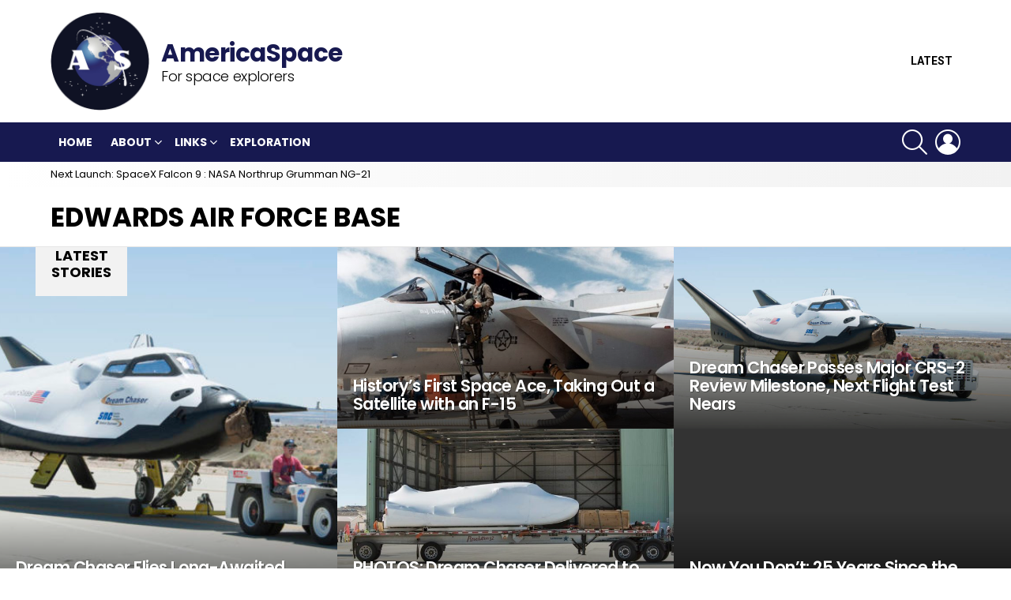

--- FILE ---
content_type: text/html; charset=UTF-8
request_url: https://www.americaspace.com/category/edwards-air-force-base/
body_size: 18177
content:


<!DOCTYPE html>
<!--[if IE 8]>
<html class="no-js g1-off-outside lt-ie10 lt-ie9" id="ie8" dir="ltr" lang="en-US"
	prefix="og: https://ogp.me/ns#" ><![endif]-->
<!--[if IE 9]>
<html class="no-js g1-off-outside lt-ie10" id="ie9" dir="ltr" lang="en-US"
	prefix="og: https://ogp.me/ns#" ><![endif]-->
<!--[if !IE]><!-->
<html class="no-js g1-off-outside" dir="ltr" lang="en-US"
	prefix="og: https://ogp.me/ns#" ><!--<![endif]-->
<head>
	<meta charset="UTF-8"/>
	<link rel="profile" href="http://gmpg.org/xfn/11"/>
	<link rel="pingback" href="https://www.americaspace.com/xmlrpc.php"/>

	<title>Edwards Air Force Base - AmericaSpace</title>
	<style>img:is([sizes="auto" i], [sizes^="auto," i]) { contain-intrinsic-size: 3000px 1500px }</style>
	
		<!-- All in One SEO 4.4.0.1 - aioseo.com -->
		<meta name="robots" content="max-image-preview:large" />
		<link rel="canonical" href="https://www.americaspace.com/category/edwards-air-force-base/" />
		<link rel="next" href="https://www.americaspace.com/category/edwards-air-force-base/page/2/" />
		<meta name="generator" content="All in One SEO (AIOSEO) 4.4.0.1" />
		<script type="application/ld+json" class="aioseo-schema">
			{"@context":"https:\/\/schema.org","@graph":[{"@type":"BreadcrumbList","@id":"https:\/\/www.americaspace.com\/category\/edwards-air-force-base\/#breadcrumblist","itemListElement":[{"@type":"ListItem","@id":"https:\/\/www.americaspace.com\/#listItem","position":1,"item":{"@type":"WebPage","@id":"https:\/\/www.americaspace.com\/","name":"Home","description":"For space explorers","url":"https:\/\/www.americaspace.com\/"},"nextItem":"https:\/\/www.americaspace.com\/category\/edwards-air-force-base\/#listItem"},{"@type":"ListItem","@id":"https:\/\/www.americaspace.com\/category\/edwards-air-force-base\/#listItem","position":2,"item":{"@type":"WebPage","@id":"https:\/\/www.americaspace.com\/category\/edwards-air-force-base\/","name":"Edwards Air Force Base","url":"https:\/\/www.americaspace.com\/category\/edwards-air-force-base\/"},"previousItem":"https:\/\/www.americaspace.com\/#listItem"}]},{"@type":"CollectionPage","@id":"https:\/\/www.americaspace.com\/category\/edwards-air-force-base\/#collectionpage","url":"https:\/\/www.americaspace.com\/category\/edwards-air-force-base\/","name":"Edwards Air Force Base - AmericaSpace","inLanguage":"en-US","isPartOf":{"@id":"https:\/\/www.americaspace.com\/#website"},"breadcrumb":{"@id":"https:\/\/www.americaspace.com\/category\/edwards-air-force-base\/#breadcrumblist"}},{"@type":"Organization","@id":"https:\/\/www.americaspace.com\/#organization","name":"AmericaSpace","url":"https:\/\/www.americaspace.com\/"},{"@type":"WebSite","@id":"https:\/\/www.americaspace.com\/#website","url":"https:\/\/www.americaspace.com\/","name":"AmericaSpace","description":"For space explorers","inLanguage":"en-US","publisher":{"@id":"https:\/\/www.americaspace.com\/#organization"}}]}
		</script>
		<!-- All in One SEO -->


<meta name="viewport" content="initial-scale=1.0, minimum-scale=1.0, height=device-height, width=device-width" />
<link rel='dns-prefetch' href='//stats.wp.com' />
<link rel='dns-prefetch' href='//fonts.googleapis.com' />
<link rel='dns-prefetch' href='//v0.wordpress.com' />
<link rel='dns-prefetch' href='//widgets.wp.com' />
<link rel='dns-prefetch' href='//s0.wp.com' />
<link rel='dns-prefetch' href='//0.gravatar.com' />
<link rel='dns-prefetch' href='//1.gravatar.com' />
<link rel='dns-prefetch' href='//2.gravatar.com' />
<link rel='preconnect' href='https://fonts.gstatic.com' />
<link rel="alternate" type="application/rss+xml" title="AmericaSpace &raquo; Feed" href="https://www.americaspace.com/feed/" />
<link rel="alternate" type="application/rss+xml" title="AmericaSpace &raquo; Comments Feed" href="https://www.americaspace.com/comments/feed/" />
<link rel="alternate" type="application/rss+xml" title="AmericaSpace &raquo; Edwards Air Force Base Category Feed" href="https://www.americaspace.com/category/edwards-air-force-base/feed/" />
		<!-- This site uses the Google Analytics by MonsterInsights plugin v9.11.1 - Using Analytics tracking - https://www.monsterinsights.com/ -->
		<!-- Note: MonsterInsights is not currently configured on this site. The site owner needs to authenticate with Google Analytics in the MonsterInsights settings panel. -->
					<!-- No tracking code set -->
				<!-- / Google Analytics by MonsterInsights -->
		<script type="text/javascript">
/* <![CDATA[ */
window._wpemojiSettings = {"baseUrl":"https:\/\/s.w.org\/images\/core\/emoji\/16.0.1\/72x72\/","ext":".png","svgUrl":"https:\/\/s.w.org\/images\/core\/emoji\/16.0.1\/svg\/","svgExt":".svg","source":{"concatemoji":"https:\/\/www.americaspace.com\/wp-includes\/js\/wp-emoji-release.min.js?ver=6.8.3"}};
/*! This file is auto-generated */
!function(s,n){var o,i,e;function c(e){try{var t={supportTests:e,timestamp:(new Date).valueOf()};sessionStorage.setItem(o,JSON.stringify(t))}catch(e){}}function p(e,t,n){e.clearRect(0,0,e.canvas.width,e.canvas.height),e.fillText(t,0,0);var t=new Uint32Array(e.getImageData(0,0,e.canvas.width,e.canvas.height).data),a=(e.clearRect(0,0,e.canvas.width,e.canvas.height),e.fillText(n,0,0),new Uint32Array(e.getImageData(0,0,e.canvas.width,e.canvas.height).data));return t.every(function(e,t){return e===a[t]})}function u(e,t){e.clearRect(0,0,e.canvas.width,e.canvas.height),e.fillText(t,0,0);for(var n=e.getImageData(16,16,1,1),a=0;a<n.data.length;a++)if(0!==n.data[a])return!1;return!0}function f(e,t,n,a){switch(t){case"flag":return n(e,"\ud83c\udff3\ufe0f\u200d\u26a7\ufe0f","\ud83c\udff3\ufe0f\u200b\u26a7\ufe0f")?!1:!n(e,"\ud83c\udde8\ud83c\uddf6","\ud83c\udde8\u200b\ud83c\uddf6")&&!n(e,"\ud83c\udff4\udb40\udc67\udb40\udc62\udb40\udc65\udb40\udc6e\udb40\udc67\udb40\udc7f","\ud83c\udff4\u200b\udb40\udc67\u200b\udb40\udc62\u200b\udb40\udc65\u200b\udb40\udc6e\u200b\udb40\udc67\u200b\udb40\udc7f");case"emoji":return!a(e,"\ud83e\udedf")}return!1}function g(e,t,n,a){var r="undefined"!=typeof WorkerGlobalScope&&self instanceof WorkerGlobalScope?new OffscreenCanvas(300,150):s.createElement("canvas"),o=r.getContext("2d",{willReadFrequently:!0}),i=(o.textBaseline="top",o.font="600 32px Arial",{});return e.forEach(function(e){i[e]=t(o,e,n,a)}),i}function t(e){var t=s.createElement("script");t.src=e,t.defer=!0,s.head.appendChild(t)}"undefined"!=typeof Promise&&(o="wpEmojiSettingsSupports",i=["flag","emoji"],n.supports={everything:!0,everythingExceptFlag:!0},e=new Promise(function(e){s.addEventListener("DOMContentLoaded",e,{once:!0})}),new Promise(function(t){var n=function(){try{var e=JSON.parse(sessionStorage.getItem(o));if("object"==typeof e&&"number"==typeof e.timestamp&&(new Date).valueOf()<e.timestamp+604800&&"object"==typeof e.supportTests)return e.supportTests}catch(e){}return null}();if(!n){if("undefined"!=typeof Worker&&"undefined"!=typeof OffscreenCanvas&&"undefined"!=typeof URL&&URL.createObjectURL&&"undefined"!=typeof Blob)try{var e="postMessage("+g.toString()+"("+[JSON.stringify(i),f.toString(),p.toString(),u.toString()].join(",")+"));",a=new Blob([e],{type:"text/javascript"}),r=new Worker(URL.createObjectURL(a),{name:"wpTestEmojiSupports"});return void(r.onmessage=function(e){c(n=e.data),r.terminate(),t(n)})}catch(e){}c(n=g(i,f,p,u))}t(n)}).then(function(e){for(var t in e)n.supports[t]=e[t],n.supports.everything=n.supports.everything&&n.supports[t],"flag"!==t&&(n.supports.everythingExceptFlag=n.supports.everythingExceptFlag&&n.supports[t]);n.supports.everythingExceptFlag=n.supports.everythingExceptFlag&&!n.supports.flag,n.DOMReady=!1,n.readyCallback=function(){n.DOMReady=!0}}).then(function(){return e}).then(function(){var e;n.supports.everything||(n.readyCallback(),(e=n.source||{}).concatemoji?t(e.concatemoji):e.wpemoji&&e.twemoji&&(t(e.twemoji),t(e.wpemoji)))}))}((window,document),window._wpemojiSettings);
/* ]]> */
</script>
<link rel='stylesheet' id='facebooksimplelike_style-css' href='https://www.americaspace.com/wp-content/plugins/facebook-simple-like/facebook-simple-like.css?ver=6.8.3' type='text/css' media='all' />
<style id='wp-emoji-styles-inline-css' type='text/css'>

	img.wp-smiley, img.emoji {
		display: inline !important;
		border: none !important;
		box-shadow: none !important;
		height: 1em !important;
		width: 1em !important;
		margin: 0 0.07em !important;
		vertical-align: -0.1em !important;
		background: none !important;
		padding: 0 !important;
	}
</style>
<style id='classic-theme-styles-inline-css' type='text/css'>
/*! This file is auto-generated */
.wp-block-button__link{color:#fff;background-color:#32373c;border-radius:9999px;box-shadow:none;text-decoration:none;padding:calc(.667em + 2px) calc(1.333em + 2px);font-size:1.125em}.wp-block-file__button{background:#32373c;color:#fff;text-decoration:none}
</style>
<link rel='stylesheet' id='jetpack-videopress-video-block-view-css' href='https://www.americaspace.com/wp-content/plugins/jetpack/jetpack_vendor/automattic/jetpack-videopress/build/block-editor/blocks/video/view.css?minify=false&#038;ver=34ae973733627b74a14e' type='text/css' media='all' />
<link rel='stylesheet' id='mediaelement-css' href='https://www.americaspace.com/wp-includes/js/mediaelement/mediaelementplayer-legacy.min.css?ver=4.2.17' type='text/css' media='all' />
<link rel='stylesheet' id='wp-mediaelement-css' href='https://www.americaspace.com/wp-includes/js/mediaelement/wp-mediaelement.min.css?ver=6.8.3' type='text/css' media='all' />
<style id='global-styles-inline-css' type='text/css'>
:root{--wp--preset--aspect-ratio--square: 1;--wp--preset--aspect-ratio--4-3: 4/3;--wp--preset--aspect-ratio--3-4: 3/4;--wp--preset--aspect-ratio--3-2: 3/2;--wp--preset--aspect-ratio--2-3: 2/3;--wp--preset--aspect-ratio--16-9: 16/9;--wp--preset--aspect-ratio--9-16: 9/16;--wp--preset--color--black: #000000;--wp--preset--color--cyan-bluish-gray: #abb8c3;--wp--preset--color--white: #ffffff;--wp--preset--color--pale-pink: #f78da7;--wp--preset--color--vivid-red: #cf2e2e;--wp--preset--color--luminous-vivid-orange: #ff6900;--wp--preset--color--luminous-vivid-amber: #fcb900;--wp--preset--color--light-green-cyan: #7bdcb5;--wp--preset--color--vivid-green-cyan: #00d084;--wp--preset--color--pale-cyan-blue: #8ed1fc;--wp--preset--color--vivid-cyan-blue: #0693e3;--wp--preset--color--vivid-purple: #9b51e0;--wp--preset--gradient--vivid-cyan-blue-to-vivid-purple: linear-gradient(135deg,rgba(6,147,227,1) 0%,rgb(155,81,224) 100%);--wp--preset--gradient--light-green-cyan-to-vivid-green-cyan: linear-gradient(135deg,rgb(122,220,180) 0%,rgb(0,208,130) 100%);--wp--preset--gradient--luminous-vivid-amber-to-luminous-vivid-orange: linear-gradient(135deg,rgba(252,185,0,1) 0%,rgba(255,105,0,1) 100%);--wp--preset--gradient--luminous-vivid-orange-to-vivid-red: linear-gradient(135deg,rgba(255,105,0,1) 0%,rgb(207,46,46) 100%);--wp--preset--gradient--very-light-gray-to-cyan-bluish-gray: linear-gradient(135deg,rgb(238,238,238) 0%,rgb(169,184,195) 100%);--wp--preset--gradient--cool-to-warm-spectrum: linear-gradient(135deg,rgb(74,234,220) 0%,rgb(151,120,209) 20%,rgb(207,42,186) 40%,rgb(238,44,130) 60%,rgb(251,105,98) 80%,rgb(254,248,76) 100%);--wp--preset--gradient--blush-light-purple: linear-gradient(135deg,rgb(255,206,236) 0%,rgb(152,150,240) 100%);--wp--preset--gradient--blush-bordeaux: linear-gradient(135deg,rgb(254,205,165) 0%,rgb(254,45,45) 50%,rgb(107,0,62) 100%);--wp--preset--gradient--luminous-dusk: linear-gradient(135deg,rgb(255,203,112) 0%,rgb(199,81,192) 50%,rgb(65,88,208) 100%);--wp--preset--gradient--pale-ocean: linear-gradient(135deg,rgb(255,245,203) 0%,rgb(182,227,212) 50%,rgb(51,167,181) 100%);--wp--preset--gradient--electric-grass: linear-gradient(135deg,rgb(202,248,128) 0%,rgb(113,206,126) 100%);--wp--preset--gradient--midnight: linear-gradient(135deg,rgb(2,3,129) 0%,rgb(40,116,252) 100%);--wp--preset--font-size--small: 13px;--wp--preset--font-size--medium: 20px;--wp--preset--font-size--large: 36px;--wp--preset--font-size--x-large: 42px;--wp--preset--spacing--20: 0.44rem;--wp--preset--spacing--30: 0.67rem;--wp--preset--spacing--40: 1rem;--wp--preset--spacing--50: 1.5rem;--wp--preset--spacing--60: 2.25rem;--wp--preset--spacing--70: 3.38rem;--wp--preset--spacing--80: 5.06rem;--wp--preset--shadow--natural: 6px 6px 9px rgba(0, 0, 0, 0.2);--wp--preset--shadow--deep: 12px 12px 50px rgba(0, 0, 0, 0.4);--wp--preset--shadow--sharp: 6px 6px 0px rgba(0, 0, 0, 0.2);--wp--preset--shadow--outlined: 6px 6px 0px -3px rgba(255, 255, 255, 1), 6px 6px rgba(0, 0, 0, 1);--wp--preset--shadow--crisp: 6px 6px 0px rgba(0, 0, 0, 1);}:where(.is-layout-flex){gap: 0.5em;}:where(.is-layout-grid){gap: 0.5em;}body .is-layout-flex{display: flex;}.is-layout-flex{flex-wrap: wrap;align-items: center;}.is-layout-flex > :is(*, div){margin: 0;}body .is-layout-grid{display: grid;}.is-layout-grid > :is(*, div){margin: 0;}:where(.wp-block-columns.is-layout-flex){gap: 2em;}:where(.wp-block-columns.is-layout-grid){gap: 2em;}:where(.wp-block-post-template.is-layout-flex){gap: 1.25em;}:where(.wp-block-post-template.is-layout-grid){gap: 1.25em;}.has-black-color{color: var(--wp--preset--color--black) !important;}.has-cyan-bluish-gray-color{color: var(--wp--preset--color--cyan-bluish-gray) !important;}.has-white-color{color: var(--wp--preset--color--white) !important;}.has-pale-pink-color{color: var(--wp--preset--color--pale-pink) !important;}.has-vivid-red-color{color: var(--wp--preset--color--vivid-red) !important;}.has-luminous-vivid-orange-color{color: var(--wp--preset--color--luminous-vivid-orange) !important;}.has-luminous-vivid-amber-color{color: var(--wp--preset--color--luminous-vivid-amber) !important;}.has-light-green-cyan-color{color: var(--wp--preset--color--light-green-cyan) !important;}.has-vivid-green-cyan-color{color: var(--wp--preset--color--vivid-green-cyan) !important;}.has-pale-cyan-blue-color{color: var(--wp--preset--color--pale-cyan-blue) !important;}.has-vivid-cyan-blue-color{color: var(--wp--preset--color--vivid-cyan-blue) !important;}.has-vivid-purple-color{color: var(--wp--preset--color--vivid-purple) !important;}.has-black-background-color{background-color: var(--wp--preset--color--black) !important;}.has-cyan-bluish-gray-background-color{background-color: var(--wp--preset--color--cyan-bluish-gray) !important;}.has-white-background-color{background-color: var(--wp--preset--color--white) !important;}.has-pale-pink-background-color{background-color: var(--wp--preset--color--pale-pink) !important;}.has-vivid-red-background-color{background-color: var(--wp--preset--color--vivid-red) !important;}.has-luminous-vivid-orange-background-color{background-color: var(--wp--preset--color--luminous-vivid-orange) !important;}.has-luminous-vivid-amber-background-color{background-color: var(--wp--preset--color--luminous-vivid-amber) !important;}.has-light-green-cyan-background-color{background-color: var(--wp--preset--color--light-green-cyan) !important;}.has-vivid-green-cyan-background-color{background-color: var(--wp--preset--color--vivid-green-cyan) !important;}.has-pale-cyan-blue-background-color{background-color: var(--wp--preset--color--pale-cyan-blue) !important;}.has-vivid-cyan-blue-background-color{background-color: var(--wp--preset--color--vivid-cyan-blue) !important;}.has-vivid-purple-background-color{background-color: var(--wp--preset--color--vivid-purple) !important;}.has-black-border-color{border-color: var(--wp--preset--color--black) !important;}.has-cyan-bluish-gray-border-color{border-color: var(--wp--preset--color--cyan-bluish-gray) !important;}.has-white-border-color{border-color: var(--wp--preset--color--white) !important;}.has-pale-pink-border-color{border-color: var(--wp--preset--color--pale-pink) !important;}.has-vivid-red-border-color{border-color: var(--wp--preset--color--vivid-red) !important;}.has-luminous-vivid-orange-border-color{border-color: var(--wp--preset--color--luminous-vivid-orange) !important;}.has-luminous-vivid-amber-border-color{border-color: var(--wp--preset--color--luminous-vivid-amber) !important;}.has-light-green-cyan-border-color{border-color: var(--wp--preset--color--light-green-cyan) !important;}.has-vivid-green-cyan-border-color{border-color: var(--wp--preset--color--vivid-green-cyan) !important;}.has-pale-cyan-blue-border-color{border-color: var(--wp--preset--color--pale-cyan-blue) !important;}.has-vivid-cyan-blue-border-color{border-color: var(--wp--preset--color--vivid-cyan-blue) !important;}.has-vivid-purple-border-color{border-color: var(--wp--preset--color--vivid-purple) !important;}.has-vivid-cyan-blue-to-vivid-purple-gradient-background{background: var(--wp--preset--gradient--vivid-cyan-blue-to-vivid-purple) !important;}.has-light-green-cyan-to-vivid-green-cyan-gradient-background{background: var(--wp--preset--gradient--light-green-cyan-to-vivid-green-cyan) !important;}.has-luminous-vivid-amber-to-luminous-vivid-orange-gradient-background{background: var(--wp--preset--gradient--luminous-vivid-amber-to-luminous-vivid-orange) !important;}.has-luminous-vivid-orange-to-vivid-red-gradient-background{background: var(--wp--preset--gradient--luminous-vivid-orange-to-vivid-red) !important;}.has-very-light-gray-to-cyan-bluish-gray-gradient-background{background: var(--wp--preset--gradient--very-light-gray-to-cyan-bluish-gray) !important;}.has-cool-to-warm-spectrum-gradient-background{background: var(--wp--preset--gradient--cool-to-warm-spectrum) !important;}.has-blush-light-purple-gradient-background{background: var(--wp--preset--gradient--blush-light-purple) !important;}.has-blush-bordeaux-gradient-background{background: var(--wp--preset--gradient--blush-bordeaux) !important;}.has-luminous-dusk-gradient-background{background: var(--wp--preset--gradient--luminous-dusk) !important;}.has-pale-ocean-gradient-background{background: var(--wp--preset--gradient--pale-ocean) !important;}.has-electric-grass-gradient-background{background: var(--wp--preset--gradient--electric-grass) !important;}.has-midnight-gradient-background{background: var(--wp--preset--gradient--midnight) !important;}.has-small-font-size{font-size: var(--wp--preset--font-size--small) !important;}.has-medium-font-size{font-size: var(--wp--preset--font-size--medium) !important;}.has-large-font-size{font-size: var(--wp--preset--font-size--large) !important;}.has-x-large-font-size{font-size: var(--wp--preset--font-size--x-large) !important;}
:where(.wp-block-post-template.is-layout-flex){gap: 1.25em;}:where(.wp-block-post-template.is-layout-grid){gap: 1.25em;}
:where(.wp-block-columns.is-layout-flex){gap: 2em;}:where(.wp-block-columns.is-layout-grid){gap: 2em;}
:root :where(.wp-block-pullquote){font-size: 1.5em;line-height: 1.6;}
</style>
<link rel='stylesheet' id='wpt-twitter-feed-css' href='https://www.americaspace.com/wp-content/plugins/wp-to-twitter/css/twitter-feed.css?ver=6.8.3' type='text/css' media='all' />
<link rel='stylesheet' id='g1-main-css' href='https://www.americaspace.com/wp-content/themes/bimber/css/8.6.2/styles/original/all-light.min.css?ver=8.6.2' type='text/css' media='all' />
<link rel='stylesheet' id='bimber-google-fonts-css' href='//fonts.googleapis.com/css?family=Roboto%3A400%2C300%2C500%2C600%2C700%2C900%7CPoppins%3A400%2C300%2C500%2C600%2C700&#038;subset=latin%2Clatin-ext&#038;display=swap&#038;ver=8.6.2' type='text/css' media='all' />
<link rel='stylesheet' id='bimber-dynamic-style-css' href='https://www.americaspace.com/wp-content/uploads/dynamic-style-1645257526.css' type='text/css' media='all' />
<link rel='stylesheet' id='bimber-mashshare-css' href='https://www.americaspace.com/wp-content/themes/bimber/css/8.6.2/styles/original/mashshare-light.min.css?ver=8.6.2' type='text/css' media='all' />
<link rel='stylesheet' id='bimber-bbpress-css' href='https://www.americaspace.com/wp-content/themes/bimber/css/8.6.2/styles/original/bbpress-light.min.css?ver=8.6.2' type='text/css' media='all' />
<link rel='stylesheet' id='wpgdprc-front-css-css' href='https://www.americaspace.com/wp-content/plugins/wp-gdpr-compliance/Assets/css/front.css?ver=1685683737' type='text/css' media='all' />
<style id='wpgdprc-front-css-inline-css' type='text/css'>
:root{--wp-gdpr--bar--background-color: #000000;--wp-gdpr--bar--color: #ffffff;--wp-gdpr--button--background-color: #000000;--wp-gdpr--button--background-color--darken: #000000;--wp-gdpr--button--color: #ffffff;}
</style>
<link rel='stylesheet' id='social-logos-css' href='https://www.americaspace.com/wp-content/plugins/jetpack/_inc/social-logos/social-logos.min.css?ver=12.2.1' type='text/css' media='all' />
<link rel='stylesheet' id='jetpack_css-css' href='https://www.americaspace.com/wp-content/plugins/jetpack/css/jetpack.css?ver=12.2.1' type='text/css' media='all' />
<script type="text/javascript" src="https://www.americaspace.com/wp-includes/js/jquery/jquery.min.js?ver=3.7.1" id="jquery-core-js"></script>
<script type="text/javascript" src="https://www.americaspace.com/wp-includes/js/jquery/jquery-migrate.min.js?ver=3.4.1" id="jquery-migrate-js"></script>
<script type="text/javascript" src="https://www.americaspace.com/wp-content/themes/bimber/js/modernizr/modernizr-custom.min.js?ver=3.3.0" id="modernizr-js"></script>
<script type="text/javascript" id="wpgdprc-front-js-js-extra">
/* <![CDATA[ */
var wpgdprcFront = {"ajaxUrl":"https:\/\/www.americaspace.com\/wp-admin\/admin-ajax.php","ajaxNonce":"940192fc89","ajaxArg":"security","pluginPrefix":"wpgdprc","blogId":"1","isMultiSite":"","locale":"en_US","showSignUpModal":"","showFormModal":"","cookieName":"wpgdprc-consent","consentVersion":"","path":"\/","prefix":"wpgdprc"};
/* ]]> */
</script>
<script type="text/javascript" src="https://www.americaspace.com/wp-content/plugins/wp-gdpr-compliance/Assets/js/front.min.js?ver=1685683737" id="wpgdprc-front-js-js"></script>
<link rel="https://api.w.org/" href="https://www.americaspace.com/wp-json/" /><link rel="alternate" title="JSON" type="application/json" href="https://www.americaspace.com/wp-json/wp/v2/categories/428" /><link rel="EditURI" type="application/rsd+xml" title="RSD" href="https://www.americaspace.com/xmlrpc.php?rsd" />
<style type="text/css">
ul.scfw_16px li, ul.scfw_24px li, ul.scfw_32px li, ul.scfw_16px li a, ul.scfw_24px li a, ul.scfw_32px li a {
	display:inline !important;
	float:none !important;
	border:0 !important;
	background:transparent none !important;
	margin:0 !important;
	padding:0 !important;
}
ul.scfw_16px li {
	margin:0 2px 0 0 !important;
}
ul.scfw_24px li {
	margin:0 3px 0 0 !important;
}
ul.scfw_32px li {
	margin:0 5px 0 0 !important;
}
ul.scfw_text_img li:before, ul.scfw_16px li:before, ul.scfw_24px li:before, ul.scfw_32px li:before {
	content:none !important;
}
.scfw img {
	float:none !important;
}
</style>	
	
	<!-- WP Tweets PRO -->
	<meta name="twitter:card" content="summary" />
	<meta name="twitter:title" content="Edwards Air Force Base" />
	<meta name="twitter:description" content="" />

	<!-- WP Tweets PRO -->
	<style>img#wpstats{display:none}</style>
			<style>
	@font-face {
		font-family: "bimber";
							src:url("https://www.americaspace.com/wp-content/themes/bimber/css/8.6.2/bimber/fonts/bimber.eot");
			src:url("https://www.americaspace.com/wp-content/themes/bimber/css/8.6.2/bimber/fonts/bimber.eot?#iefix") format("embedded-opentype"),
			url("https://www.americaspace.com/wp-content/themes/bimber/css/8.6.2/bimber/fonts/bimber.woff") format("woff"),
			url("https://www.americaspace.com/wp-content/themes/bimber/css/8.6.2/bimber/fonts/bimber.ttf") format("truetype"),
			url("https://www.americaspace.com/wp-content/themes/bimber/css/8.6.2/bimber/fonts/bimber.svg#bimber") format("svg");
				font-weight: normal;
		font-style: normal;
		font-display: block;
	}
	</style>
				<style type="text/css">
				/* If html does not have either class, do not show lazy loaded images. */
				html:not( .jetpack-lazy-images-js-enabled ):not( .js ) .jetpack-lazy-image {
					display: none;
				}
			</style>
			<script>
				document.documentElement.classList.add(
					'jetpack-lazy-images-js-enabled'
				);
			</script>
		<link rel="icon" href="https://www.americaspace.com/wp-content/uploads/2015/07/AmericaSpace-Logo-559c6046v1_site_icon-32x32.png" sizes="32x32" />
<link rel="icon" href="https://www.americaspace.com/wp-content/uploads/2015/07/AmericaSpace-Logo-559c6046v1_site_icon-256x256.png" sizes="192x192" />
<link rel="apple-touch-icon" href="https://www.americaspace.com/wp-content/uploads/2015/07/AmericaSpace-Logo-559c6046v1_site_icon-256x256.png" />
<meta name="msapplication-TileImage" content="https://www.americaspace.com/wp-content/uploads/2015/07/AmericaSpace-Logo-559c6046v1_site_icon.png" />
	<script>if("undefined"!=typeof localStorage){var nsfwItemId=document.getElementsByName("g1:nsfw-item-id");nsfwItemId=nsfwItemId.length>0?nsfwItemId[0].getAttribute("content"):"g1_nsfw_off",window.g1SwitchNSFW=function(e){e?(localStorage.setItem(nsfwItemId,1),document.documentElement.classList.add("g1-nsfw-off")):(localStorage.removeItem(nsfwItemId),document.documentElement.classList.remove("g1-nsfw-off"))};try{var nsfwmode=localStorage.getItem(nsfwItemId);window.g1SwitchNSFW(nsfwmode)}catch(e){}}</script>
	<style type="text/css" id="wp-custom-css">.g1-id.g1-id-desktop{
	display: flex;
	align-items: center;
}
.g1-delta.g1-delta-3rd.site-description{
	margin-left: 15px;
	opacity: 1;
}
.g1-delta.g1-delta-3rd.site-description:before{
	content: 'AmericaSpace';
	font-size: 31px;
	font-weight: 800;
	color: #171950;
	font-family: Poppins,Roboto,sans-serif;
	display: block;
}
.entry-flag{
	display: none;
}</style><style id="wpforms-css-vars-root">
				:root {
					--wpforms-field-border-radius: 3px;
--wpforms-field-background-color: #ffffff;
--wpforms-field-border-color: rgba( 0, 0, 0, 0.25 );
--wpforms-field-text-color: rgba( 0, 0, 0, 0.7 );
--wpforms-label-color: rgba( 0, 0, 0, 0.85 );
--wpforms-label-sublabel-color: rgba( 0, 0, 0, 0.55 );
--wpforms-label-error-color: #d63637;
--wpforms-button-border-radius: 3px;
--wpforms-button-background-color: #066aab;
--wpforms-button-text-color: #ffffff;
--wpforms-field-size-input-height: 43px;
--wpforms-field-size-input-spacing: 15px;
--wpforms-field-size-font-size: 16px;
--wpforms-field-size-line-height: 19px;
--wpforms-field-size-padding-h: 14px;
--wpforms-field-size-checkbox-size: 16px;
--wpforms-field-size-sublabel-spacing: 5px;
--wpforms-field-size-icon-size: 1;
--wpforms-label-size-font-size: 16px;
--wpforms-label-size-line-height: 19px;
--wpforms-label-size-sublabel-font-size: 14px;
--wpforms-label-size-sublabel-line-height: 17px;
--wpforms-button-size-font-size: 17px;
--wpforms-button-size-height: 41px;
--wpforms-button-size-padding-h: 15px;
--wpforms-button-size-margin-top: 10px;

				}
			</style></head>

<body class="archive category category-edwards-air-force-base category-428 wp-embed-responsive wp-theme-bimber g1-layout-stretched g1-hoverable g1-has-mobile-logo g1-sidebar-normal" itemscope="" itemtype="http://schema.org/WebPage" >

<div class="g1-body-inner">

	<div id="page">
		

		

					<div class="g1-row g1-row-layout-page g1-hb-row g1-hb-row-normal g1-hb-row-b g1-hb-row-1 g1-hb-boxed g1-hb-sticky-off g1-hb-shadow-off">
			<div class="g1-row-inner">
				<div class="g1-column g1-dropable">
											<div class="g1-bin-1 g1-bin-grow-off">
							<div class="g1-bin g1-bin-align-left">
																	<div class="g1-id g1-id-desktop">
			<p class="g1-mega g1-mega-1st site-title">
	
			<a class="g1-logo-wrapper"
			   href="https://www.americaspace.com/" rel="home">
									<picture class="g1-logo g1-logo-default">
						<source media="(min-width: 1025px)" srcset="https://www.americaspace.com/wp-content/uploads/2021/10/AmericaSpace_Logo_Revised_Final_150_Cropped.jpg 2x,https://www.americaspace.com/wp-content/uploads/2021/10/AmericaSpace_Logo_Revised_Final_150_Cropped.jpg 1x">
						<source media="(max-width: 1024px)" srcset="data:image/svg+xml,%3Csvg%20xmlns%3D%27http%3A%2F%2Fwww.w3.org%2F2000%2Fsvg%27%20viewBox%3D%270%200%20125%20125%27%2F%3E">
						<img
							src="https://www.americaspace.com/wp-content/uploads/2021/10/AmericaSpace_Logo_Revised_Final_150_Cropped.jpg"
							width="125"
							height="125"
							alt="AmericaSpace" />
					</picture>

											<picture class="g1-logo g1-logo-inverted">
							<source id="g1-logo-inverted-source" media="(min-width: 1025px)" srcset="https://www.americaspace.com/wp-content/uploads/2021/10/AmericaSpace_Logo_Revised_Final_150_Cropped_Inverted.jpg" data-srcset="https://www.americaspace.com/wp-content/uploads/2021/10/AmericaSpace_Logo_Revised_Final_150_Cropped_Inverted.jpg">
							<source media="(max-width: 1024px)" srcset="data:image/svg+xml,%3Csvg%20xmlns%3D%27http%3A%2F%2Fwww.w3.org%2F2000%2Fsvg%27%20viewBox%3D%270%200%20125%20125%27%2F%3E">
							<img
								id="g1-logo-inverted-img"
								class=""
								src="https://www.americaspace.com/wp-content/uploads/2021/10/AmericaSpace_Logo_Revised_Final_150_Cropped_Inverted.jpg"
								data-src=""
								width="125"
								height="125"
								alt="" />
						</picture>
												</a>

			</p>
	
    
			<p class="g1-delta g1-delta-3rd site-description">For space explorers</p>
	</div>															</div>
						</div>
											<div class="g1-bin-2 g1-bin-grow-off">
							<div class="g1-bin g1-bin-align-center">
															</div>
						</div>
											<div class="g1-bin-3 g1-bin-grow-off">
							<div class="g1-bin g1-bin-align-right">
																		<nav class="g1-quick-nav g1-quick-nav-short">
		<ul class="g1-quick-nav-menu">
															<li class="menu-item menu-item-type-g1-latest ">
						<a href="https://www.americaspace.com">
							<span class="entry-flag entry-flag-latest"></span>
							Latest						</a>
					</li>
																					</ul>
	</nav>
															</div>
						</div>
									</div>
			</div>
			<div class="g1-row-background"></div>
		</div>
			<div class="g1-row g1-row-layout-page g1-hb-row g1-hb-row-normal g1-hb-row-c g1-hb-row-2 g1-hb-boxed g1-hb-sticky-off g1-hb-shadow-off">
			<div class="g1-row-inner">
				<div class="g1-column g1-dropable">
											<div class="g1-bin-1 g1-bin-grow-off">
							<div class="g1-bin g1-bin-align-left">
																	<!-- BEGIN .g1-primary-nav -->
<nav id="g1-primary-nav" class="g1-primary-nav"><ul id="g1-primary-nav-menu" class="g1-primary-nav-menu g1-menu-h"><li id="menu-item-29980" class="menu-item menu-item-type-custom menu-item-object-custom menu-item-g1-standard menu-item-29980"><a href="http://americaspace.com" title="Welcome">Home</a></li>
<li id="menu-item-16427" class="menu-item menu-item-type-post_type menu-item-object-page menu-item-has-children menu-item-g1-standard menu-item-16427"><a href="https://www.americaspace.com/about/" title="About us">About</a>
<ul class="sub-menu">
	<li id="menu-item-31660" class="menu-item menu-item-type-post_type menu-item-object-page menu-item-31660"><a href="https://www.americaspace.com/creators/" title="Our folks">People</a></li>
	<li id="menu-item-108799" class="menu-item menu-item-type-post_type menu-item-object-page menu-item-privacy-policy menu-item-108799"><a rel="privacy-policy" href="https://www.americaspace.com/privacy/">Privacy</a></li>
	<li id="menu-item-172206" class="menu-item menu-item-type-custom menu-item-object-custom menu-item-has-children menu-item-172206"><a href="https://www.americaspace.com/forums/">AmericaSpace Forums</a>
	<ul class="sub-menu">
		<li id="menu-item-172202" class="menu-item menu-item-type-custom menu-item-object-custom menu-item-has-children menu-item-172202"><a href="https://www.americaspace.com/forums/forum/artemis/">Artemis Forum</a>
		<ul class="sub-menu">
			<li id="menu-item-172198" class="menu-item menu-item-type-custom menu-item-object-custom menu-item-172198"><a href="https://www.americaspace.com/forums/forum/artemis-ii/">Artemis II Forum</a></li>
		</ul>
</li>
	</ul>
</li>
</ul>
</li>
<li id="menu-item-78523" class="menu-item menu-item-type-post_type menu-item-object-page menu-item-has-children menu-item-g1-standard menu-item-78523"><a href="https://www.americaspace.com/links/" title="Links to other sites">Links</a>
<ul class="sub-menu">
	<li id="menu-item-79905" class="menu-item menu-item-type-custom menu-item-object-custom menu-item-79905"><a href="http://nasaspaceflight.com">NasaSpaceFlight</a></li>
	<li id="menu-item-79914" class="menu-item menu-item-type-custom menu-item-object-custom menu-item-79914"><a href="http://blogs.airspacemag.com/moon/">Once &#038; Future Moon</a></li>
	<li id="menu-item-79906" class="menu-item menu-item-type-custom menu-item-object-custom menu-item-79906"><a href="http://www.parabolicarc.com/">ParabolicArc</a></li>
	<li id="menu-item-79911" class="menu-item menu-item-type-custom menu-item-object-custom menu-item-79911"><a href="http://www.rocketstem.org/">RocketSTEM News</a></li>
	<li id="menu-item-79912" class="menu-item menu-item-type-custom menu-item-object-custom menu-item-79912"><a href="http://spaceflorida.gov/">SpaceFlorida</a></li>
	<li id="menu-item-79908" class="menu-item menu-item-type-custom menu-item-object-custom menu-item-79908"><a href="http://spacepolicyonline.com">SpacePolicyOnline</a></li>
	<li id="menu-item-79915" class="menu-item menu-item-type-custom menu-item-object-custom menu-item-79915"><a href="http://thespacereview.com/">Space Review</a></li>
	<li id="menu-item-97872" class="menu-item menu-item-type-custom menu-item-object-custom menu-item-97872"><a href="http://www.spacetechexpo.com">Space Tech Expo USA</a></li>
	<li id="menu-item-79909" class="menu-item menu-item-type-custom menu-item-object-custom menu-item-79909"><a href="http://spacetoday.net/">Space Today</a></li>
	<li id="menu-item-79916" class="menu-item menu-item-type-custom menu-item-object-custom menu-item-79916"><a href="http://waynehale.wordpress.com/">Wayne Hale&#8217;s Blog</a></li>
</ul>
</li>
<li id="menu-item-166999" class="menu-item menu-item-type-taxonomy menu-item-object-category menu-item-g1-standard menu-item-166999"><a href="https://www.americaspace.com/category/space-exploration-2/">Exploration</a></li>
</ul></nav><!-- END .g1-primary-nav -->
															</div>
						</div>
											<div class="g1-bin-2 g1-bin-grow-off">
							<div class="g1-bin g1-bin-align-center">
															</div>
						</div>
											<div class="g1-bin-3 g1-bin-grow-off">
							<div class="g1-bin g1-bin-align-right">
																																			<div class="g1-drop g1-drop-with-anim g1-drop-before g1-drop-the-search  g1-drop-l g1-drop-icon ">
		<a class="g1-drop-toggle" href="https://www.americaspace.com/?s=">
			<span class="g1-drop-toggle-icon"></span><span class="g1-drop-toggle-text">Search</span>
			<span class="g1-drop-toggle-arrow"></span>
		</a>
		<div class="g1-drop-content">
			

<div role="search" class="search-form-wrapper">
	<form method="get"
	      class="g1-searchform-tpl-default g1-searchform-ajax search-form"
	      action="https://www.americaspace.com/">
		<label>
			<span class="screen-reader-text">Search for:</span>
			<input type="search" class="search-field"
			       placeholder="Search &hellip;"
			       value="" name="s"
			       title="Search for:" />
		</label>
		<button class="search-submit">Search</button>
	</form>

			<div class="g1-searches g1-searches-ajax"></div>
	</div>
		</div>
	</div>
																	<nav class="g1-drop g1-drop-with-anim g1-drop-before g1-drop-the-user  g1-drop-l g1-drop-icon ">


	<a class="g1-drop-toggle snax-login-required" href="https://www.americaspace.com/wp-login.php">
		<span class="g1-drop-toggle-icon"></span><span class="g1-drop-toggle-text">Login</span>
		<span class="g1-drop-toggle-arrow"></span>
	</a>

	
	<div class="g1-drop-content"><ul id="menu-main" class="sub-menu"><li id="menu-item-173700" class="menu-item menu-item-type-post_type menu-item-object-page menu-item-173700"><a href="https://www.americaspace.com/live-launch-tracker/">Next Launch: SpaceX Falcon 9 : NASA Northrup Grumman NG-21</a></li>
</ul></div>
	</nav>
																																																	</div>
						</div>
									</div>
			</div>
			<div class="g1-row-background"></div>
		</div>
			<div class="g1-row g1-row-layout-page g1-hb-row g1-hb-row-normal g1-hb-row-a g1-hb-row-3 g1-hb-boxed g1-hb-sticky-off g1-hb-shadow-off">
			<div class="g1-row-inner">
				<div class="g1-column g1-dropable">
											<div class="g1-bin-1 g1-bin-grow-off">
							<div class="g1-bin g1-bin-align-left">
																	<!-- BEGIN .g1-secondary-nav -->
<nav id="g1-secondary-nav" class="g1-secondary-nav"><ul id="g1-secondary-nav-menu" class="g1-secondary-nav-menu g1-menu-h"><li class="menu-item menu-item-type-post_type menu-item-object-page menu-item-g1-standard menu-item-173700"><a href="https://www.americaspace.com/live-launch-tracker/">Next Launch: SpaceX Falcon 9 : NASA Northrup Grumman NG-21</a></li>
</ul></nav><!-- END .g1-secondary-nav -->
															</div>
						</div>
											<div class="g1-bin-2 g1-bin-grow-off">
							<div class="g1-bin g1-bin-align-center">
															</div>
						</div>
											<div class="g1-bin-3 g1-bin-grow-off">
							<div class="g1-bin g1-bin-align-right">
															</div>
						</div>
									</div>
			</div>
			<div class="g1-row-background"></div>
		</div>
				<div class="g1-row g1-row-layout-page g1-hb-row g1-hb-row-mobile g1-hb-row-a g1-hb-row-1 g1-hb-boxed g1-hb-sticky-off g1-hb-shadow-off">
			<div class="g1-row-inner">
				<div class="g1-column g1-dropable">
											<div class="g1-bin-1 g1-bin-grow-off">
							<div class="g1-bin g1-bin-align-left">
															</div>
						</div>
											<div class="g1-bin-2 g1-bin-grow-on">
							<div class="g1-bin g1-bin-align-center">
																	<div class="g1-id g1-id-mobile">
			<p class="g1-mega g1-mega-1st site-title">
	
		<a class="g1-logo-wrapper"
		   href="https://www.americaspace.com/" rel="home">
							<picture class="g1-logo g1-logo-default">
					<source media="(max-width: 1024px)" srcset="https://www.americaspace.com/wp-content/uploads/2021/10/AmericaSpace_Logo_Mobile.jpg">
					<source media="(min-width: 1025px)" srcset="data:image/svg+xml,%3Csvg%20xmlns%3D%27http%3A%2F%2Fwww.w3.org%2F2000%2Fsvg%27%20viewBox%3D%270%200%2075%2057%27%2F%3E">
					<img
						src="https://www.americaspace.com/wp-content/uploads/2021/10/AmericaSpace_Logo_Mobile.jpg"
						width="75"
						height="57"
						alt="AmericaSpace" />
				</picture>

									<picture class="g1-logo g1-logo-inverted">
						<source id="g1-logo-mobile-inverted-source" media="(max-width: 1024px)" srcset="https://www.americaspace.com/wp-content/uploads/2021/10/AmericaSpace_Logo_Mobil_Inverted.jpg" data-srcset="https://www.americaspace.com/wp-content/uploads/2021/10/AmericaSpace_Logo_Mobil_Inverted.jpg">
						<source media="(min-width: 1025px)" srcset="data:image/svg+xml,%3Csvg%20xmlns%3D%27http%3A%2F%2Fwww.w3.org%2F2000%2Fsvg%27%20viewBox%3D%270%200%2075%2057%27%2F%3E">
						<img
							id="g1-logo-mobile-inverted-img"
							class=""
							src="https://www.americaspace.com/wp-content/uploads/2021/10/AmericaSpace_Logo_Mobil_Inverted.jpg"
							data-src=""
							width="75"
							height="57"
							alt="" />
					</picture>
									</a>

			</p>
	
    
			<p class="g1-delta g1-delta-3rd site-description">For space explorers</p>
	</div>															</div>
						</div>
											<div class="g1-bin-3 g1-bin-grow-off">
							<div class="g1-bin g1-bin-align-right">
															</div>
						</div>
									</div>
			</div>
			<div class="g1-row-background"></div>
		</div>
			<div class="g1-row g1-row-layout-page g1-hb-row g1-hb-row-mobile g1-hb-row-b g1-hb-row-2 g1-hb-boxed g1-hb-sticky-off g1-hb-shadow-off">
			<div class="g1-row-inner">
				<div class="g1-column g1-dropable">
											<div class="g1-bin-1 g1-bin-grow-off">
							<div class="g1-bin g1-bin-align-left">
															</div>
						</div>
											<div class="g1-bin-2 g1-bin-grow-on">
							<div class="g1-bin g1-bin-align-center">
																		<nav class="g1-quick-nav g1-quick-nav-short">
		<ul class="g1-quick-nav-menu">
															<li class="menu-item menu-item-type-g1-latest ">
						<a href="https://www.americaspace.com">
							<span class="entry-flag entry-flag-latest"></span>
							Latest						</a>
					</li>
																					</ul>
	</nav>
															</div>
						</div>
											<div class="g1-bin-3 g1-bin-grow-off">
							<div class="g1-bin g1-bin-align-right">
															</div>
						</div>
									</div>
			</div>
			<div class="g1-row-background"></div>
		</div>
			<div class="g1-row g1-row-layout-page g1-hb-row g1-hb-row-mobile g1-hb-row-c g1-hb-row-3 g1-hb-boxed g1-hb-sticky-off g1-hb-shadow-off">
			<div class="g1-row-inner">
				<div class="g1-column g1-dropable">
											<div class="g1-bin-1 g1-bin-grow-off">
							<div class="g1-bin g1-bin-align-left">
																		<a class="g1-hamburger g1-hamburger-show  " href="#">
		<span class="g1-hamburger-icon"></span>
			<span class="g1-hamburger-label
						">Menu</span>
	</a>
															</div>
						</div>
											<div class="g1-bin-2 g1-bin-grow-off">
							<div class="g1-bin g1-bin-align-center">
															</div>
						</div>
											<div class="g1-bin-3 g1-bin-grow-off">
							<div class="g1-bin g1-bin-align-right">
																																			<div class="g1-drop g1-drop-with-anim g1-drop-before g1-drop-the-search  g1-drop-l g1-drop-icon ">
		<a class="g1-drop-toggle" href="https://www.americaspace.com/?s=">
			<span class="g1-drop-toggle-icon"></span><span class="g1-drop-toggle-text">Search</span>
			<span class="g1-drop-toggle-arrow"></span>
		</a>
		<div class="g1-drop-content">
			

<div role="search" class="search-form-wrapper">
	<form method="get"
	      class="g1-searchform-tpl-default g1-searchform-ajax search-form"
	      action="https://www.americaspace.com/">
		<label>
			<span class="screen-reader-text">Search for:</span>
			<input type="search" class="search-field"
			       placeholder="Search &hellip;"
			       value="" name="s"
			       title="Search for:" />
		</label>
		<button class="search-submit">Search</button>
	</form>

			<div class="g1-searches g1-searches-ajax"></div>
	</div>
		</div>
	</div>
																																</div>
						</div>
									</div>
			</div>
			<div class="g1-row-background"></div>
		</div>
	
		
		
		

	<div id="primary" class="g1-primary-max">
		<div id="content" role="main">

			
<header class="page-header page-header-01 archive-header archive-header-modifiable g1-row g1-row-layout-page">
	<div class="g1-row-inner">
		<div class="g1-column">
			
			<div class="g1-archive-header-text">
				<h1 class="g1-alpha g1-alpha-2nd page-title archive-title">Edwards Air Force Base</h1>
									</div>


					</div>
	</div>
	<div class="g1-row-background">
	</div>
</header>

			



	<section class="g1-row g1-row-fluid g1-row-nogutter g1-row-layout-page archive-featured archive-featured-stretched">
		<div class="g1-row-inner">
			<div class="g1-column">
				<h2 class="g1-delta g1-delta-2nd archive-featured-title"><span><strong>Latest stories</strong></span></h2>				<div class="g1-mosaic g1-mosaic-3-3v-3v-3v-3v">
					
						<div class="g1-mosaic-item g1-mosaic-item-1">
							
<article class="entry-tpl-tile g1-dark post-102222 post type-post status-publish format-standard has-post-thumbnail category-international-space-station category-edwards-air-force-base category-dream-chaser category-sierra-nevada-corporation category-nasa tag-snc-space-systems tag-armstrong-flight-research-center tag-commercial-resupply-services-crs tag-edwards-air-force-base tag-ccp tag-sierra-nevada-corporation tag-commercial-crew-program tag-dream-chaser">
	<div class="entry-featured-media " ><a title="Dream Chaser Flies Long-Awaited Second Free-Flight Test" class="g1-frame" href="https://www.americaspace.com/2017/11/12/dream-chaser-flies-long-awaited-second-free-flight-test/"><div class="g1-frame-inner"><img width="758" height="426" src="https://www.americaspace.com/wp-content/uploads/2017/05/Dream-Chaser-Tow-Testing-758x426.jpg" class="attachment-bimber-tile size-bimber-tile wp-post-image jetpack-lazy-image" alt decoding="async" fetchpriority="high" data-attachment-id="99718" data-permalink="https://www.americaspace.com/2017/05/25/dream-chaser-passes-major-crs-2-review-milestone-next-flight-test-nears/dream-chaser-tow-testing/" data-orig-file="https://www.americaspace.com/wp-content/uploads/2017/05/Dream-Chaser-Tow-Testing.jpg" data-orig-size="1041,694" data-comments-opened="1" data-image-meta="{&quot;aperture&quot;:&quot;13&quot;,&quot;credit&quot;:&quot;Ken Ulbrich&quot;,&quot;camera&quot;:&quot;NIKON D3X&quot;,&quot;caption&quot;:&quot;&quot;,&quot;created_timestamp&quot;:&quot;1372332699&quot;,&quot;copyright&quot;:&quot;NASA&quot;,&quot;focal_length&quot;:&quot;80&quot;,&quot;iso&quot;:&quot;100&quot;,&quot;shutter_speed&quot;:&quot;0.004&quot;,&quot;title&quot;:&quot;&quot;,&quot;orientation&quot;:&quot;1&quot;}" data-image-title="Dream Chaser Tow Testing" data-image-description data-image-caption="&lt;p&gt;Sierra Nevada Corporation&#8217;s Dream Chaser engineering test vehicle at NASA&#8217;s Armstrong Flight Research Center. Photo Credit: NASA / Ken Ulbrich&lt;/p&gt;
" data-medium-file="https://www.americaspace.com/wp-content/uploads/2017/05/Dream-Chaser-Tow-Testing-500x333.jpg" data-large-file="https://www.americaspace.com/wp-content/uploads/2017/05/Dream-Chaser-Tow-Testing-800x533.jpg" data-lazy-srcset="https://www.americaspace.com/wp-content/uploads/2017/05/Dream-Chaser-Tow-Testing-758x426.jpg 758w, https://www.americaspace.com/wp-content/uploads/2017/05/Dream-Chaser-Tow-Testing-192x108.jpg 192w, https://www.americaspace.com/wp-content/uploads/2017/05/Dream-Chaser-Tow-Testing-384x216.jpg 384w, https://www.americaspace.com/wp-content/uploads/2017/05/Dream-Chaser-Tow-Testing-364x205.jpg 364w, https://www.americaspace.com/wp-content/uploads/2017/05/Dream-Chaser-Tow-Testing-728x409.jpg 728w, https://www.americaspace.com/wp-content/uploads/2017/05/Dream-Chaser-Tow-Testing-561x316.jpg 561w" data-lazy-sizes="(max-width: 758px) 100vw, 758px" data-lazy-src="https://www.americaspace.com/wp-content/uploads/2017/05/Dream-Chaser-Tow-Testing-758x426.jpg?is-pending-load=1" srcset="[data-uri]"><span class="g1-frame-icon g1-frame-icon-"></span></div></a></div>
	<div class="entry-body">
		<header class="entry-header">
			<div class="entry-before-title">

				
							</div>

			<h3 class="g1-gamma g1-gamma-1st entry-title"><a href="https://www.americaspace.com/2017/11/12/dream-chaser-flies-long-awaited-second-free-flight-test/" rel="bookmark">Dream Chaser Flies Long-Awaited Second Free-Flight Test</a></h3>
		</header>

			</div>
</article>
						</div>

					
						<div class="g1-mosaic-item g1-mosaic-item-2">
							
<article class="entry-tpl-tile g1-dark post-101412 post type-post status-publish format-standard has-post-thumbnail category-edwards-air-force-base category-satellite category-military-space category-air-force tag-air-force tag-solwind-p78-1 tag-f-15-celestial-eagle tag-space-ace tag-asat tag-space-history">
	<div class="entry-featured-media " ><a title="History’s First Space Ace, Taking Out a Satellite with an F-15" class="g1-frame" href="https://www.americaspace.com/2017/09/16/historys-first-space-ace-taking-out-a-satellite-with-an-f-15/"><div class="g1-frame-inner"><img width="758" height="426" src="https://www.americaspace.com/wp-content/uploads/2017/09/21731509_1616359438414979_8973095642087738549_o-2-758x426.jpg" class="attachment-bimber-tile size-bimber-tile wp-post-image jetpack-lazy-image" alt decoding="async" data-attachment-id="101441" data-permalink="https://www.americaspace.com/2017/09/16/historys-first-space-ace-taking-out-a-satellite-with-an-f-15/21731509_1616359438414979_8973095642087738549_o-2/" data-orig-file="https://www.americaspace.com/wp-content/uploads/2017/09/21731509_1616359438414979_8973095642087738549_o-2.jpg" data-orig-size="2048,1554" data-comments-opened="1" data-image-meta="{&quot;aperture&quot;:&quot;0&quot;,&quot;credit&quot;:&quot;&quot;,&quot;camera&quot;:&quot;&quot;,&quot;caption&quot;:&quot;&quot;,&quot;created_timestamp&quot;:&quot;0&quot;,&quot;copyright&quot;:&quot;&quot;,&quot;focal_length&quot;:&quot;0&quot;,&quot;iso&quot;:&quot;0&quot;,&quot;shutter_speed&quot;:&quot;0&quot;,&quot;title&quot;:&quot;&quot;,&quot;orientation&quot;:&quot;0&quot;}" data-image-title="Celestial Eagle" data-image-description data-image-caption="&lt;p&gt;Maj. Wilbert ‘Doug’ Pearson stands with his modified F-15A, prior to shooting down a satellite on Sept. 13, 1985. Photo: USAF&lt;/p&gt;
" data-medium-file="https://www.americaspace.com/wp-content/uploads/2017/09/21731509_1616359438414979_8973095642087738549_o-2-500x379.jpg" data-large-file="https://www.americaspace.com/wp-content/uploads/2017/09/21731509_1616359438414979_8973095642087738549_o-2-800x607.jpg" data-lazy-srcset="https://www.americaspace.com/wp-content/uploads/2017/09/21731509_1616359438414979_8973095642087738549_o-2-758x426.jpg 758w, https://www.americaspace.com/wp-content/uploads/2017/09/21731509_1616359438414979_8973095642087738549_o-2-192x108.jpg 192w, https://www.americaspace.com/wp-content/uploads/2017/09/21731509_1616359438414979_8973095642087738549_o-2-384x216.jpg 384w, https://www.americaspace.com/wp-content/uploads/2017/09/21731509_1616359438414979_8973095642087738549_o-2-364x205.jpg 364w, https://www.americaspace.com/wp-content/uploads/2017/09/21731509_1616359438414979_8973095642087738549_o-2-728x409.jpg 728w, https://www.americaspace.com/wp-content/uploads/2017/09/21731509_1616359438414979_8973095642087738549_o-2-561x316.jpg 561w, https://www.americaspace.com/wp-content/uploads/2017/09/21731509_1616359438414979_8973095642087738549_o-2-1122x631.jpg 1122w, https://www.americaspace.com/wp-content/uploads/2017/09/21731509_1616359438414979_8973095642087738549_o-2-1152x648.jpg 1152w" data-lazy-sizes="(max-width: 758px) 100vw, 758px" data-lazy-src="https://www.americaspace.com/wp-content/uploads/2017/09/21731509_1616359438414979_8973095642087738549_o-2-758x426.jpg?is-pending-load=1" srcset="[data-uri]"><span class="g1-frame-icon g1-frame-icon-"></span></div></a></div>
	<div class="entry-body">
		<header class="entry-header">
			<div class="entry-before-title">

				
							</div>

			<h3 class="g1-gamma g1-gamma-1st entry-title"><a href="https://www.americaspace.com/2017/09/16/historys-first-space-ace-taking-out-a-satellite-with-an-f-15/" rel="bookmark">History’s First Space Ace, Taking Out a Satellite with an F-15</a></h3>
		</header>

			</div>
</article>
						</div>

					
						<div class="g1-mosaic-item g1-mosaic-item-3">
							
<article class="entry-tpl-tile g1-dark post-99717 post type-post status-publish format-standard has-post-thumbnail category-sierra-nevada-corporation category-armstrong-flight-research-center category-flight-test category-edwards-air-force-base category-dream-chaser category-international-space-station category-faa category-commercial category-nasa category-news tag-crs-2-cargo-contract tag-snc-space-systems tag-armstrong-flight-research-center tag-commercial-resupply-services-crs tag-edwards-air-force-base tag-dream-chaser tag-international-space-station tag-nasa">
	<div class="entry-featured-media " ><a title="Dream Chaser Passes Major CRS-2 Review Milestone, Next Flight Test Nears" class="g1-frame" href="https://www.americaspace.com/2017/05/25/dream-chaser-passes-major-crs-2-review-milestone-next-flight-test-nears/"><div class="g1-frame-inner"><img width="758" height="426" src="https://www.americaspace.com/wp-content/uploads/2017/05/Dream-Chaser-Tow-Testing-758x426.jpg" class="attachment-bimber-tile size-bimber-tile wp-post-image jetpack-lazy-image" alt decoding="async" data-attachment-id="99718" data-permalink="https://www.americaspace.com/2017/05/25/dream-chaser-passes-major-crs-2-review-milestone-next-flight-test-nears/dream-chaser-tow-testing/" data-orig-file="https://www.americaspace.com/wp-content/uploads/2017/05/Dream-Chaser-Tow-Testing.jpg" data-orig-size="1041,694" data-comments-opened="1" data-image-meta="{&quot;aperture&quot;:&quot;13&quot;,&quot;credit&quot;:&quot;Ken Ulbrich&quot;,&quot;camera&quot;:&quot;NIKON D3X&quot;,&quot;caption&quot;:&quot;&quot;,&quot;created_timestamp&quot;:&quot;1372332699&quot;,&quot;copyright&quot;:&quot;NASA&quot;,&quot;focal_length&quot;:&quot;80&quot;,&quot;iso&quot;:&quot;100&quot;,&quot;shutter_speed&quot;:&quot;0.004&quot;,&quot;title&quot;:&quot;&quot;,&quot;orientation&quot;:&quot;1&quot;}" data-image-title="Dream Chaser Tow Testing" data-image-description data-image-caption="&lt;p&gt;Sierra Nevada Corporation&#8217;s Dream Chaser engineering test vehicle at NASA&#8217;s Armstrong Flight Research Center. Photo Credit: NASA / Ken Ulbrich&lt;/p&gt;
" data-medium-file="https://www.americaspace.com/wp-content/uploads/2017/05/Dream-Chaser-Tow-Testing-500x333.jpg" data-large-file="https://www.americaspace.com/wp-content/uploads/2017/05/Dream-Chaser-Tow-Testing-800x533.jpg" data-lazy-srcset="https://www.americaspace.com/wp-content/uploads/2017/05/Dream-Chaser-Tow-Testing-758x426.jpg 758w, https://www.americaspace.com/wp-content/uploads/2017/05/Dream-Chaser-Tow-Testing-192x108.jpg 192w, https://www.americaspace.com/wp-content/uploads/2017/05/Dream-Chaser-Tow-Testing-384x216.jpg 384w, https://www.americaspace.com/wp-content/uploads/2017/05/Dream-Chaser-Tow-Testing-364x205.jpg 364w, https://www.americaspace.com/wp-content/uploads/2017/05/Dream-Chaser-Tow-Testing-728x409.jpg 728w, https://www.americaspace.com/wp-content/uploads/2017/05/Dream-Chaser-Tow-Testing-561x316.jpg 561w" data-lazy-sizes="(max-width: 758px) 100vw, 758px" data-lazy-src="https://www.americaspace.com/wp-content/uploads/2017/05/Dream-Chaser-Tow-Testing-758x426.jpg?is-pending-load=1" srcset="[data-uri]"><span class="g1-frame-icon g1-frame-icon-"></span></div></a></div>
	<div class="entry-body">
		<header class="entry-header">
			<div class="entry-before-title">

				
							</div>

			<h3 class="g1-gamma g1-gamma-1st entry-title"><a href="https://www.americaspace.com/2017/05/25/dream-chaser-passes-major-crs-2-review-milestone-next-flight-test-nears/" rel="bookmark">Dream Chaser Passes Major CRS-2 Review Milestone, Next Flight Test Nears</a></h3>
		</header>

			</div>
</article>
						</div>

					
						<div class="g1-mosaic-item g1-mosaic-item-4">
							
<article class="entry-tpl-tile g1-dark post-97971 post type-post status-publish format-standard has-post-thumbnail category-armstrong-flight-research-center category-flight-test category-nasa category-edwards-air-force-base category-dream-chaser category-news tag-dream-chaser-cargo-system tag-crs-2-cargo-contract tag-snc-space-systems tag-armstrong-flight-research-center tag-approach-and-landing-tests-alt tag-mark-sirangelo tag-commercial-resupply-services-crs tag-california tag-edwards-air-force-base tag-sierra-nevada-corporation tag-dream-chaser tag-nasa">
	<div class="entry-featured-media " ><a title="PHOTOS: Dream Chaser Delivered to Edwards AFB for Next Flight Test" class="g1-frame" href="https://www.americaspace.com/2017/01/27/photos-dream-chaser-delivered-to-edwards-afb-for-next-flight-test/"><div class="g1-frame-inner"><img width="758" height="426" src="https://www.americaspace.com/wp-content/uploads/2017/01/16195523_1296725397054504_5192737142034228849_n-758x426.jpg" class="attachment-bimber-tile size-bimber-tile wp-post-image jetpack-lazy-image" alt decoding="async" data-attachment-id="97972" data-permalink="https://www.americaspace.com/2017/01/27/photos-dream-chaser-delivered-to-edwards-afb-for-next-flight-test/16195523_1296725397054504_5192737142034228849_n/" data-orig-file="https://www.americaspace.com/wp-content/uploads/2017/01/16195523_1296725397054504_5192737142034228849_n.jpg" data-orig-size="960,640" data-comments-opened="1" data-image-meta="{&quot;aperture&quot;:&quot;0&quot;,&quot;credit&quot;:&quot;NASA\/Ken Ulbrich&quot;,&quot;camera&quot;:&quot;&quot;,&quot;caption&quot;:&quot;&quot;,&quot;created_timestamp&quot;:&quot;0&quot;,&quot;copyright&quot;:&quot;NASA&quot;,&quot;focal_length&quot;:&quot;0&quot;,&quot;iso&quot;:&quot;0&quot;,&quot;shutter_speed&quot;:&quot;0&quot;,&quot;title&quot;:&quot;&quot;,&quot;orientation&quot;:&quot;0&quot;}" data-image-title="Dream Chaser Alt 2 NASA Armstrong" data-image-description data-image-caption="&lt;p&gt;Sierra Nevada Corporation&#8217;s Dream Chaser spacecraft was delivered to NASA&#8217;s Armstrong Flight Research Center this week, where it will undergo several months of testing in preparation for its second approach and landing flight. The data SNC gathers from this test campaign will help influence and inform the final design of the cargo Dream Chaser, which will fly at least six cargo delivery missions to and from the International Space Station for NASA by 2024. A crew version could become a reality one day as well. Photo Credit: NASA / Ken Ulbrich&lt;/p&gt;
" data-medium-file="https://www.americaspace.com/wp-content/uploads/2017/01/16195523_1296725397054504_5192737142034228849_n-500x333.jpg" data-large-file="https://www.americaspace.com/wp-content/uploads/2017/01/16195523_1296725397054504_5192737142034228849_n-800x533.jpg" data-lazy-srcset="https://www.americaspace.com/wp-content/uploads/2017/01/16195523_1296725397054504_5192737142034228849_n-758x426.jpg 758w, https://www.americaspace.com/wp-content/uploads/2017/01/16195523_1296725397054504_5192737142034228849_n-192x108.jpg 192w, https://www.americaspace.com/wp-content/uploads/2017/01/16195523_1296725397054504_5192737142034228849_n-384x216.jpg 384w, https://www.americaspace.com/wp-content/uploads/2017/01/16195523_1296725397054504_5192737142034228849_n-364x205.jpg 364w, https://www.americaspace.com/wp-content/uploads/2017/01/16195523_1296725397054504_5192737142034228849_n-728x409.jpg 728w, https://www.americaspace.com/wp-content/uploads/2017/01/16195523_1296725397054504_5192737142034228849_n-561x316.jpg 561w" data-lazy-sizes="(max-width: 758px) 100vw, 758px" data-lazy-src="https://www.americaspace.com/wp-content/uploads/2017/01/16195523_1296725397054504_5192737142034228849_n-758x426.jpg?is-pending-load=1" srcset="[data-uri]"><span class="g1-frame-icon g1-frame-icon-"></span></div></a></div>
	<div class="entry-body">
		<header class="entry-header">
			<div class="entry-before-title">

				
							</div>

			<h3 class="g1-gamma g1-gamma-1st entry-title"><a href="https://www.americaspace.com/2017/01/27/photos-dream-chaser-delivered-to-edwards-afb-for-next-flight-test/" rel="bookmark">PHOTOS: Dream Chaser Delivered to Edwards AFB for Next Flight Test</a></h3>
		</header>

			</div>
</article>
						</div>

					
						<div class="g1-mosaic-item g1-mosaic-item-5">
							
<article class="entry-tpl-tile g1-dark post-77497 post type-post status-publish format-standard category-space-shuttle category-edwards-air-force-base category-sts-36 category-dod category-department-of-defense category-astronaut-2 category-atlantis category-ben-evans category-space category-human-space-flight category-americaspace tag-americaspace tag-sts-36 tag-atlantis tag-space-shuttle tag-misty tag-human-space-flight tag-rocket tag-rockets tag-astronaut tag-space tag-shuttle tag-nasa tag-aerospace tag-stabilized-payload-deployment-system tag-spds tag-john-creighton tag-pierre-thuot tag-john-casper tag-hsf tag-mike-mullane tag-dave-hilmers tag-spacecraft">
	<figure class="entry-featured-media "><a class="g1-frame" href="https://www.americaspace.com/2015/03/01/now-you-dont-25-years-since-the-mysterious-mission-of-sts-36-part-2/"></a></figure>
	<div class="entry-body">
		<header class="entry-header">
			<div class="entry-before-title">

				
							</div>

			<h3 class="g1-gamma g1-gamma-1st entry-title"><a href="https://www.americaspace.com/2015/03/01/now-you-dont-25-years-since-the-mysterious-mission-of-sts-36-part-2/" rel="bookmark">Now You Don&#8217;t: 25 Years Since the Mysterious Mission of STS-36 (Part 2)</a></h3>
		</header>

			</div>
</article>
						</div>

									</div>
			</div>
		</div>
		<div class="g1-row-background">
		</div>
	</section>

	

	<div class="page-body archive-body g1-row g1-row-layout-page g1-row-padding-m">
		<div class="g1-row-inner">

			<div id="primary" class="g1-column g1-column-2of3">

				
				<h2 class="g1-delta g1-delta-2nd g1-collection-title"><span>More stories</span></h2>
				<div class="g1-collection g1-collection-columns-2">
					<div class="g1-collection-viewport">
						<ul class="g1-collection-items">
															
								<li class="g1-collection-item g1-collection-item-1of3">
									
<article class="entry-tpl-grid entry-tpl-grid-m post-71483 post type-post status-publish format-standard category-news category-nasa category-americaspace category-human-space-flight category-space category-aviation category-cape-canaveral-air-force-station category-international-space-station category-sierra-nevada-corporation category-dream-chaser category-mike-killian category-atlas-v category-usa category-dryden-flight-research-center category-astronaut-2 category-edwards-air-force-base category-commercial-space category-technology category-low-earth-orbit-2 category-flight-test category-cctcap-2 tag-iss tag-international-space-station tag-vandenberg-air-force-base tag-dream-chaser tag-mike-killian tag-faa tag-federal-aviation-administration tag-snc tag-sierra-nevada-corporation tag-shuttle-landing-facility tag-slf tag-edwards-air-force-base tag-atlas-v-rocket tag-embry-riddle-aeronautical-university tag-ellington-field tag-mark-sirangelo tag-approach-and-landing-tests-alt tag-erau tag-space-traffic-management-conference tag-low-earth-orbit-leo tag-dream-chaser-runway">
	
		
	<div class="entry-body">
		<header class="entry-header">
			<div class="entry-before-title">
				
							</div>

			<h3 class="g1-gamma g1-gamma-1st entry-title"><a href="https://www.americaspace.com/2014/11/17/snc-outlines-challenges-and-opportunities-for-landing-dream-chaser-at-public-airports/" rel="bookmark">Sierra Nevada Outlines Challenges and Opportunities for Landing Dream Chaser at Public Airports</a></h3>
					</header>

		
					<footer>
				<p class="g1-meta entry-meta entry-byline ">
								<span class="entry-author">
	
		<span class="entry-meta-label">by</span>
			<a href="https://www.americaspace.com/author/mike/" title="Posts by Mike Killian" rel="author">
			
							<strong>Mike Killian</strong>
					</a>
	</span>
	
					<time class="entry-date" datetime="2014-11-17T19:06:50-05:00">November 17, 2014, 7:06 pm</time>				</p>
			</footer>
		
					<div class="entry-todome g1-dropable snax">
				
				
							</div>
			</div>
</article>
								</li>

																							
								<li class="g1-collection-item g1-collection-item-1of3">
									
<article class="entry-tpl-grid entry-tpl-grid-m post-24425 post type-post status-publish format-standard category-uncategorized category-nasa category-human-space-flight category-space category-congress category-ksc category-kennedy-space-center category-johnson-space-center category-jsc category-ben-evans category-endeavour category-astronaut-2 category-challenger category-satellite category-edwards-air-force-base category-space-shuttle category-launch tag-aerospace tag-nasa tag-shuttle tag-exploration tag-space tag-explore tag-astronaut tag-rockets tag-rocket tag-ksc tag-johnson-space-center tag-jsc tag-kennedy-space-center tag-cape-canaveral tag-human-space-flight tag-space-exploration tag-iss tag-americaspace tag-international-space-station tag-endeavour tag-kevin-chilton tag-bruce-melnick tag-tom-akers tag-dan-brandenstein tag-kathy-thornton tag-intelsat-603 tag-sts-49 tag-pierre-thuot tag-rick-hieb">
	
		
	<div class="entry-body">
		<header class="entry-header">
			<div class="entry-before-title">
				
							</div>

			<h3 class="g1-gamma g1-gamma-1st entry-title"><a href="https://www.americaspace.com/2014/05/11/a-big-mental-switch-the-triumph-of-endeavour/" rel="bookmark">&#8216;A Big Mental Switch&#8217;: The Maiden Voyage of Endeavour (Part 2)</a></h3>
					</header>

		
					<footer>
				<p class="g1-meta entry-meta entry-byline ">
								<span class="entry-author">
	
		<span class="entry-meta-label">by</span>
			<a href="https://www.americaspace.com/author/ben-evans/" title="Posts by Ben Evans" rel="author">
			
							<strong>Ben Evans</strong>
					</a>
	</span>
	
					<time class="entry-date" datetime="2014-05-11T06:00:58-05:00">May 11, 2014, 6:00 am</time>				</p>
			</footer>
		
					<div class="entry-todome g1-dropable snax">
				
				
							</div>
			</div>
</article>
								</li>

																							
								<li class="g1-collection-item g1-collection-item-1of3">
									
<article class="entry-tpl-grid entry-tpl-grid-m post-45508 post type-post status-publish format-standard category-news category-nasa category-americaspace category-human-space-flight category-orion category-space category-marshall-space-flight-center category-heavy-lift-vehicle category-aviation category-sls category-space-launch-system category-mike-killian category-dryden-flight-research-center category-space-exploration-vehicle category-astronaut-2 category-edwards-air-force-base category-technology tag-nasa tag-orion tag-marshall-space-flight-center tag-eft-1 tag-sls tag-space-launch-system tag-news-2 tag-mike-killian tag-exploration-flight-test-1 tag-edwards-air-force-base tag-dryden-flight-research-center tag-autonomous-flight-control-system tag-fa-18-hornet tag-tannen-vanzwieten tag-flight-control-technology tag-launch-vehicle-adaptive-control-lvac-experiment tag-adaptive-augmenting-controller tag-eric-gilligan tag-john-carter tag-jeb-orr tag-spacecraft-and-vehicle-systems-department">
	
		
	<div class="entry-body">
		<header class="entry-header">
			<div class="entry-before-title">
				
							</div>

			<h3 class="g1-gamma g1-gamma-1st entry-title"><a href="https://www.americaspace.com/2013/11/21/nasa-fa-18-hornets-conduct-vital-testing-for-sls-flight-control-system/" rel="bookmark">NASA F/A-18 Hornets Conduct Vital Testing for SLS Flight Control System</a></h3>
					</header>

		
					<footer>
				<p class="g1-meta entry-meta entry-byline ">
								<span class="entry-author">
	
		<span class="entry-meta-label">by</span>
			<a href="https://www.americaspace.com/author/mike/" title="Posts by Mike Killian" rel="author">
			
							<strong>Mike Killian</strong>
					</a>
	</span>
	
					<time class="entry-date" datetime="2013-11-21T20:23:47-05:00">November 21, 2013, 8:23 pm</time>				</p>
			</footer>
		
					<div class="entry-todome g1-dropable snax">
				
				
							</div>
			</div>
</article>
								</li>

																							
								<li class="g1-collection-item g1-collection-item-1of3">
									
<article class="entry-tpl-grid entry-tpl-grid-m post-44552 post type-post status-publish format-standard category-news category-nasa category-space category-aviation category-sierra-nevada-corporation category-dream-chaser category-mike-killian category-commercial-crew-development-program category-dryden-flight-research-center category-astronaut-2 category-edwards-air-force-base tag-nasa tag-dream-chaser tag-commercial-crew-program tag-mike-killian tag-snc tag-sierra-nevada-corporation tag-ccp tag-approach-and-landing-test tag-california tag-dryden-flight-research-center tag-mark-sirangelo tag-alt tag-alt-1 tag-engineering-test-article tag-autonomous">
	
		
	<div class="entry-body">
		<header class="entry-header">
			<div class="entry-before-title">
				
							</div>

			<h3 class="g1-gamma g1-gamma-1st entry-title"><a href="https://www.americaspace.com/2013/10/29/dream-chasers-first-flight-a-historic-success-despite-landing-gear-issue/" rel="bookmark">Dream Chaser&#8217;s First Flight a Historic Success Despite Landing Gear Issue</a></h3>
					</header>

		
					<footer>
				<p class="g1-meta entry-meta entry-byline ">
								<span class="entry-author">
	
		<span class="entry-meta-label">by</span>
			<a href="https://www.americaspace.com/author/mike/" title="Posts by Mike Killian" rel="author">
			
							<strong>Mike Killian</strong>
					</a>
	</span>
	
					<time class="entry-date" datetime="2013-10-29T18:37:26-05:00">October 29, 2013, 6:37 pm</time>				</p>
			</footer>
		
					<div class="entry-todome g1-dropable snax">
				
				
							</div>
			</div>
</article>
								</li>

																							
								<li class="g1-collection-item g1-collection-item-1of3">
									
<article class="entry-tpl-grid entry-tpl-grid-m post-44480 post type-post status-publish format-standard category-news category-nasa category-space category-aviation category-sierra-nevada-corporation category-dream-chaser category-mike-killian category-commercial-crew-development-program category-dryden-flight-research-center category-astronaut-2 category-edwards-air-force-base tag-nasa tag-dream-chaser tag-commercial-crew-program tag-mike-killian tag-snc tag-sierra-nevada-corporation tag-ccp tag-approach-and-landing-test tag-edwards-air-force-base tag-dryden-flight-research-center tag-alt tag-free-flight-test tag-left-landing-gear">
	
		
	<div class="entry-body">
		<header class="entry-header">
			<div class="entry-before-title">
				
							</div>

			<h3 class="g1-gamma g1-gamma-1st entry-title"><a href="https://www.americaspace.com/2013/10/27/dream-chaser-suffers-landing-gear-failure-after-first-free-flight-test/" rel="bookmark">Dream Chaser Suffers Landing Gear Failure After First Free Flight Test</a></h3>
					</header>

		
					<footer>
				<p class="g1-meta entry-meta entry-byline ">
								<span class="entry-author">
	
		<span class="entry-meta-label">by</span>
			<a href="https://www.americaspace.com/author/mike/" title="Posts by Mike Killian" rel="author">
			
							<strong>Mike Killian</strong>
					</a>
	</span>
	
					<time class="entry-date" datetime="2013-10-27T04:29:21-05:00">October 27, 2013, 4:29 am</time>				</p>
			</footer>
		
					<div class="entry-todome g1-dropable snax">
				
				
							</div>
			</div>
</article>
								</li>

																							
								<li class="g1-collection-item g1-collection-item-1of3">
									
<article class="entry-tpl-grid entry-tpl-grid-m post-44395 post type-post status-publish format-standard category-news category-nasa category-americaspace category-human-space-flight category-space category-aviation category-international-space-station category-sierra-nevada-corporation category-dream-chaser category-mike-killian category-atlas-v category-commercial-crew-development-program category-usa category-dryden-flight-research-center category-space-exploration-vehicle category-astronaut-2 category-edwards-air-force-base category-technology category-low-earth-orbit-2 tag-nasa tag-astronaut tag-lockheed-martin tag-human-spaceflight tag-langley tag-iss tag-space-act-agreement tag-international-space-station tag-dream-chaser tag-commercial-crew-program tag-ccicap tag-mike-killian tag-ccdev2 tag-snc tag-sierra-nevada-corporation tag-ccp tag-saa tag-edwards-air-force-base tag-california tag-low-earth-orbit tag-leo tag-dryden-flight-research-center tag-hl-20 tag-alt tag-approach-and-landing-tests-alt tag-government-shutdown tag-john-curry tag-commercial-crew-development-round-2 tag-bor-4 tag-free-flight-test tag-james-voss">
	
		
	<div class="entry-body">
		<header class="entry-header">
			<div class="entry-before-title">
				
							</div>

			<h3 class="g1-gamma g1-gamma-1st entry-title"><a href="https://www.americaspace.com/2013/10/25/dream-chaser-back-on-track-for-free-flight-tests-by-end-of-the-year/" rel="bookmark">Dream Chaser Back On Track for Free Flight Tests by End of the Year</a></h3>
					</header>

		
					<footer>
				<p class="g1-meta entry-meta entry-byline ">
								<span class="entry-author">
	
		<span class="entry-meta-label">by</span>
			<a href="https://www.americaspace.com/author/mike/" title="Posts by Mike Killian" rel="author">
			
							<strong>Mike Killian</strong>
					</a>
	</span>
	
					<time class="entry-date" datetime="2013-10-25T18:00:25-05:00">October 25, 2013, 6:00 pm</time>				</p>
			</footer>
		
					<div class="entry-todome g1-dropable snax">
				
				
							</div>
			</div>
</article>
								</li>

																							
								<li class="g1-collection-item g1-collection-item-1of3">
									
<article class="entry-tpl-grid entry-tpl-grid-m post-25842 post type-post status-publish format-standard category-nasa category-human-space-flight category-iss category-ksc category-kennedy-space-center category-johnson-space-center category-jsc category-hubble-space-telescope category-international-space-station category-ben-evans category-discovery category-astronaut-2 category-challenger category-edwards-air-force-base category-fredrick-gregory category-space-shuttle category-launch tag-nasa tag-shuttle tag-exploration tag-space tag-explore tag-astronaut tag-rockets tag-rocket tag-ksc tag-johnson-space-center tag-jsc tag-kennedy-space-center tag-cape-canaveral tag-human-space-flight tag-space-exploration tag-iss tag-international-space-station tag-dick-covey tag-discovery tag-mike-lounge tag-rick-hauck tag-george-pinky-nelson tag-dave-hilmers tag-tracking-and-data-relay-satellite tag-sts-26 tag-tdrs tag-hsf">
	
		
	<div class="entry-body">
		<header class="entry-header">
			<div class="entry-before-title">
				
							</div>

			<h3 class="g1-gamma g1-gamma-1st entry-title"><a href="https://www.americaspace.com/2013/10/06/to-launch-americans-into-space-the-voyage-of-sts-26/" rel="bookmark">&#8216;To Launch Americans Into Space&#8217;: The Voyage of STS-26 (Part 2)</a></h3>
					</header>

		
					<footer>
				<p class="g1-meta entry-meta entry-byline ">
								<span class="entry-author">
	
		<span class="entry-meta-label">by</span>
			<a href="https://www.americaspace.com/author/ben-evans/" title="Posts by Ben Evans" rel="author">
			
							<strong>Ben Evans</strong>
					</a>
	</span>
	
					<time class="entry-date" datetime="2013-10-06T06:00:18-05:00">October 6, 2013, 6:00 am</time>				</p>
			</footer>
		
					<div class="entry-todome g1-dropable snax">
				
				
							</div>
			</div>
</article>
								</li>

																							
								<li class="g1-collection-item g1-collection-item-1of3">
									
<article class="entry-tpl-grid entry-tpl-grid-m post-25833 post type-post status-publish format-standard category-nasa category-human-space-flight category-iss category-ksc category-kennedy-space-center category-johnson-space-center category-jsc category-hubble-space-telescope category-international-space-station category-ben-evans category-discovery category-astronaut-2 category-challenger category-satellite category-edwards-air-force-base category-space-shuttle category-launch tag-nasa tag-shuttle tag-exploration tag-space tag-astronaut tag-rockets tag-rocket tag-ksc tag-johnson-space-center tag-jsc tag-kennedy-space-center tag-cape-canaveral tag-human-space-flight tag-space-exploration tag-iss tag-international-space-station tag-challenger tag-dick-covey tag-discovery tag-orbiter tag-solid-rocket-boosters tag-mike-lounge tag-rick-hauck tag-george-pinky-nelson tag-dave-hilmers tag-tracking-and-data-relay-satellite tag-sts-26 tag-external-tank tag-hsf tag-tdrs-c">
	
		
	<div class="entry-body">
		<header class="entry-header">
			<div class="entry-before-title">
				
							</div>

			<h3 class="g1-gamma g1-gamma-1st entry-title"><a href="https://www.americaspace.com/2013/10/05/americans-return-to-space-the-voyage-of-sts-26/" rel="bookmark">&#8216;Americans Return to Space&#8217;: The Voyage of STS-26 (Part 1)</a></h3>
					</header>

		
					<footer>
				<p class="g1-meta entry-meta entry-byline ">
								<span class="entry-author">
	
		<span class="entry-meta-label">by</span>
			<a href="https://www.americaspace.com/author/ben-evans/" title="Posts by Ben Evans" rel="author">
			
							<strong>Ben Evans</strong>
					</a>
	</span>
	
					<time class="entry-date" datetime="2013-10-05T06:00:40-05:00">October 5, 2013, 6:00 am</time>				</p>
			</footer>
		
					<div class="entry-todome g1-dropable snax">
				
				
							</div>
			</div>
</article>
								</li>

																							
								<li class="g1-collection-item g1-collection-item-1of3">
									
<article class="entry-tpl-grid entry-tpl-grid-m post-19291 post type-post status-publish format-standard category-nasa category-moon category-human-space-flight category-air-force category-aviation category-cape-canaveral-air-force-station category-gemini category-space-exploration-2 category-ben-evans category-astronaut-2 category-edwards-air-force-base category-gus-grissom category-deke-slayton category-gordon-cooper category-mercury-program category-celebrating-50-years-of-americans-in-orbit category-alan-shepard tag-aerospace tag-nasa tag-moon tag-lunar tag-exploration tag-space tag-explore tag-astronaut tag-rockets tag-rocket tag-cape-canaveral tag-human-space-flight tag-space-exploration tag-americaspace tag-atlas-rocket tag-wally-schirra tag-al-shepard tag-project-mercury tag-gordon-cooper tag-president-john-f-kennedy tag-faith-7 tag-mercury-atlas-9">
	
		
	<div class="entry-body">
		<header class="entry-header">
			<div class="entry-before-title">
				
							</div>

			<h3 class="g1-gamma g1-gamma-1st entry-title"><a href="https://www.americaspace.com/2013/05/15/how-about-now-the-faith-in-gordon-cooper/" rel="bookmark">&#8216;How About Now?&#8217; The Faith in Gordon Cooper (Part 1)</a></h3>
					</header>

		
					<footer>
				<p class="g1-meta entry-meta entry-byline ">
								<span class="entry-author">
	
		<span class="entry-meta-label">by</span>
			<a href="https://www.americaspace.com/author/ben-evans/" title="Posts by Ben Evans" rel="author">
			
							<strong>Ben Evans</strong>
					</a>
	</span>
	
					<time class="entry-date" datetime="2013-05-15T06:00:13-05:00">May 15, 2013, 6:00 am</time>				</p>
			</footer>
		
					<div class="entry-todome g1-dropable snax">
				
				
							</div>
			</div>
</article>
								</li>

																							
								<li class="g1-collection-item g1-collection-item-1of3">
									
<article class="entry-tpl-grid entry-tpl-grid-m post-29570 post type-post status-publish format-standard category-nasa category-air-force category-astronaut-2 category-edwards-air-force-base tag-aerospace tag-nasa tag-moon tag-lunar tag-exploration tag-obama tag-space tag-explore tag-astronaut tag-rockets tag-rocket tag-cape-canaveral tag-neil-armstrong tag-human-space-flight tag-space-exploration tag-rohrabacher tag-americaspace tag-apollo-program tag-apollo-11 tag-mississippi tag-texas tag-edwards-air-force-base tag-nasa-dryden-flight-research-center tag-california tag-x-15 tag-naca tag-smith tag-hugh-dryden tag-national-advisory-committee-for-aeronautics tag-mccarthy tag-calvert tag-mckeon tag-schiff tag-hall tag-palazzo tag-dryden-flight-research-center">
	
		
	<div class="entry-body">
		<header class="entry-header">
			<div class="entry-before-title">
				
							</div>

			<h3 class="g1-gamma g1-gamma-1st entry-title"><a href="https://www.americaspace.com/2013/01/06/nasas-dryden-centre-might-be-renamed-for-neil-armstrong/" rel="bookmark">NASA&#8217;s Dryden Center Might be Renamed for Neil Armstrong</a></h3>
					</header>

		
					<footer>
				<p class="g1-meta entry-meta entry-byline ">
								<span class="entry-author">
	
		<span class="entry-meta-label">by</span>
			<a href="https://www.americaspace.com/author/amy-teitel/" title="Posts by Amy Teitel" rel="author">
			
							<strong>Amy Teitel</strong>
					</a>
	</span>
	
					<time class="entry-date" datetime="2013-01-06T05:55:24-05:00">January 6, 2013, 5:55 am</time>				</p>
			</footer>
		
					<div class="entry-todome g1-dropable snax">
				
				
							</div>
			</div>
</article>
								</li>

																							
								<li class="g1-collection-item g1-collection-item-1of3">
									
<article class="entry-tpl-grid entry-tpl-grid-m post-28208 post type-post status-publish format-standard category-news category-tech category-updates category-nasa category-shuttle category-air-force category-space category-aeronautics category-robotics category-propulsion category-unmanned-aerial-vehicles category-united-launch-alliance category-cape-canaveral-air-force-station category-ccafs category-x-37b category-military-space category-atlas-v category-ula category-pratt-and-whitney-rocketdyne category-pratt-whitney-rocketdyne category-edwards-air-force-base category-space-shuttle category-technology category-launch tag-aerospace tag-nasa tag-shuttle tag-exploration tag-space tag-titusville tag-explore tag-rockets tag-rocket tag-united-launch-alliance tag-ula tag-ksc tag-kennedy-space-center tag-cape-canaveral tag-space-exploration tag-orbital-test-vehicle tag-otv tag-united-states-air-force tag-space-shuttle tag-ccafs tag-usaf tag-x-37b tag-otv-3 tag-ot">
	
		
	<div class="entry-body">
		<header class="entry-header">
			<div class="entry-before-title">
				
							</div>

			<h3 class="g1-gamma g1-gamma-1st entry-title"><a href="https://www.americaspace.com/2012/12/08/dec-11-launch-for-x-37b-orbital-test-vehicle/" rel="bookmark">Dec. 11 Launch for X-37B Orbital Test Vehicle?</a></h3>
					</header>

		
					<footer>
				<p class="g1-meta entry-meta entry-byline ">
								<span class="entry-author">
	
		<span class="entry-meta-label">by</span>
			<a href="https://www.americaspace.com/author/jr/" title="Posts by Jason Rhian" rel="author">
			
							<strong>Jason Rhian</strong>
					</a>
	</span>
	
					<time class="entry-date" datetime="2012-12-08T08:02:11-05:00">December 8, 2012, 8:02 am</time>				</p>
			</footer>
		
					<div class="entry-todome g1-dropable snax">
				
				
							</div>
			</div>
</article>
								</li>

																							
								<li class="g1-collection-item g1-collection-item-1of3">
									
<article class="entry-tpl-grid entry-tpl-grid-m post-27373 post type-post status-publish format-standard category-nasa category-russia category-human-space-flight category-shuttle category-iss category-air-force category-space category-ksc category-kennedy-space-center category-darpa category-boeing category-united-launch-alliance category-cape-canaveral-air-force-station category-ccafs category-international-space-station category-x-37b category-military-space category-delta-iv category-atlas-v category-space-exploration-2 category-ben-evans category-ula category-pratt-and-whitney-rocketdyne category-astronaut-2 category-pratt-whitney-rocketdyne category-vandenberg-air-force-base category-edwards-air-force-base category-aerojet category-space-shuttle category-american-institute-of-aeronautics-and-astronautics category-vandenberg-afb category-reentry category-launch category-exploration tag-aerospace tag-nasa tag-shuttle tag-exploration tag-space tag-explore tag-astronaut tag-rockets tag-rocket tag-boeing tag-united-launch-alliance tag-ula tag-ksc tag-kennedy-space-center tag-cape-canaveral tag-human-space-flight tag-space-exploration tag-iss tag-space-shuttle tag-international-space-station tag-x-37b tag-otv-3 tag-otv-1 tag-otv-2 tag-atlas-v-501 tag-darpa tag-us-air-force tag-x-37a tag-x-37c">
	
		
	<div class="entry-body">
		<header class="entry-header">
			<div class="entry-before-title">
				
							</div>

			<h3 class="g1-gamma g1-gamma-1st entry-title"><a href="https://www.americaspace.com/2012/11/23/atlas-v-stands-ready-to-loft-classified-otv-3-mini-shuttle/" rel="bookmark">Atlas V Stands Ready to Loft Classified OTV-3 Mini-Shuttle</a></h3>
					</header>

		
					<footer>
				<p class="g1-meta entry-meta entry-byline ">
								<span class="entry-author">
	
		<span class="entry-meta-label">by</span>
			<a href="https://www.americaspace.com/author/ben-evans/" title="Posts by Ben Evans" rel="author">
			
							<strong>Ben Evans</strong>
					</a>
	</span>
	
					<time class="entry-date" datetime="2012-11-23T06:00:04-05:00">November 23, 2012, 6:00 am</time>				</p>
			</footer>
		
					<div class="entry-todome g1-dropable snax">
				
				
							</div>
			</div>
</article>
								</li>

																					</ul>
					</div>

					
<div class="g1-collection-more infinite-scroll on-demand">
		<div class="g1-collection-more-inner">
			<a href="#"
			   class="g1-button g1-button-m g1-button-solid g1-load-more"
			   data-g1-next-page-url="https://www.americaspace.com/category/edwards-air-force-base/page/2/">
				Load More			</a>
			<i class="g1-collection-more-spinner"></i>
			<div class="g1-pagination-end">
				Congratulations. You&#039;ve reached the end of the internet.			</div>
		</div>
	</div>
				</div><!-- .g1-collection -->

			</div><!-- .g1-column -->

			<div id="secondary" class="g1-sidebar g1-sidebar-padded g1-column g1-column-1of3">
	<aside id="search-2" class="widget widget_search"><header><h2 class="g1-delta g1-delta-2nd widgettitle"><span>Search AmericaSpace</span></h2></header>

<div role="search" class="search-form-wrapper">
	<form method="get"
	      class="g1-searchform-tpl-default g1-searchform-ajax search-form"
	      action="https://www.americaspace.com/">
		<label>
			<span class="screen-reader-text">Search for:</span>
			<input type="search" class="search-field"
			       placeholder="Search &hellip;"
			       value="" name="s"
			       title="Search for:" />
		</label>
		<button class="search-submit">Search</button>
	</form>

			<div class="g1-searches g1-searches-ajax"></div>
	</div>
</aside><aside id="block-2" class="widget widget_block widget_media_image">
<figure class="wp-block-image size-full is-resized"><a href="https://www.nasa.gov/missions/artemis/i-am-artemis/i-am-artemis-dave-reynolds/" target="_blank" rel=" noreferrer noopener"><img loading="lazy" decoding="async" width="325" height="325" src="https://www.americaspace.com/wp-content/uploads/2026/01/dave-reynolds-i-am-artemis-325.png" alt="" class="wp-image-178234" style="object-fit:cover;width:325px;height:325px" srcset="https://www.americaspace.com/wp-content/uploads/2026/01/dave-reynolds-i-am-artemis-325.png 325w, https://www.americaspace.com/wp-content/uploads/2026/01/dave-reynolds-i-am-artemis-325-192x192.png 192w, https://www.americaspace.com/wp-content/uploads/2026/01/dave-reynolds-i-am-artemis-325-110x110.png 110w, https://www.americaspace.com/wp-content/uploads/2026/01/dave-reynolds-i-am-artemis-325-220x220.png 220w" sizes="auto, (max-width: 325px) 100vw, 325px" /></a><figcaption class="wp-element-caption">Dave Reynolds is booster manager for NASA’s SLS at Marshall Space Flight Center. Photo Credit: NASA</figcaption></figure>
</aside><aside id="custom_html-2" class="widget_text widget widget_custom_html"><div class="textwidget custom-html-widget"><a class="twitter-timeline" href="https://twitter.com/AmericaSpace" data-widget-id="386004256819388416">Tweets by @AmericaSpace</a>
<script>!function(d,s,id){var js,fjs=d.getElementsByTagName(s)[0],p=/^http:/.test(d.location)?'http':'https';if(!d.getElementById(id)){js=d.createElement(s);js.id=id;js.src=p+"://platform.twitter.com/widgets.js";fjs.parentNode.insertBefore(js,fjs);}}(document,"script","twitter-wjs");</script>
</div></aside></div><!-- #secondary -->

		</div>
		<div class="g1-row-background"></div>
	</div><!-- .g1-row -->

		</div><!-- #content -->
	</div><!-- #primary -->



		<div class="g1-footer g1-row g1-row-layout-page">
			<div class="g1-row-inner">
				<div class="g1-column">

					<p class="g1-footer-text">© 2022 AmericaSpace.com All rights reserved</p>

					
					
					
				</div><!-- .g1-column -->
			</div>
			<div class="g1-row-background">
			</div>
		</div><!-- .g1-row -->

					<a href="#page" class="g1-back-to-top">Back to Top</a>
						</div><!-- #page -->

<div class="g1-canvas-overlay">
</div>

</div><!-- .g1-body-inner -->

<div id="g1-breakpoint-desktop">
</div>


<div class="g1-canvas g1-canvas-global g1-canvas-no-js">
	<div class="g1-canvas-inner">
		<div class="g1-canvas-content">
			<a class="g1-canvas-toggle" href="#">Close</a>

				<!-- BEGIN .g1-primary-nav -->
	<nav id="g1-canvas-primary-nav" class="g1-primary-nav"><ul id="g1-canvas-primary-nav-menu" class="g1-primary-nav-menu g1-menu-v"><li class="menu-item menu-item-type-custom menu-item-object-custom menu-item-29980"><a href="http://americaspace.com" title="Welcome">Home</a></li>
<li class="menu-item menu-item-type-post_type menu-item-object-page menu-item-has-children menu-item-16427"><a href="https://www.americaspace.com/about/" title="About us">About</a>
<ul class="sub-menu">
	<li class="menu-item menu-item-type-post_type menu-item-object-page menu-item-31660"><a href="https://www.americaspace.com/creators/" title="Our folks">People</a></li>
	<li class="menu-item menu-item-type-post_type menu-item-object-page menu-item-privacy-policy menu-item-108799"><a rel="privacy-policy" href="https://www.americaspace.com/privacy/">Privacy</a></li>
	<li class="menu-item menu-item-type-custom menu-item-object-custom menu-item-has-children menu-item-172206"><a href="https://www.americaspace.com/forums/">AmericaSpace Forums</a>
	<ul class="sub-menu">
		<li class="menu-item menu-item-type-custom menu-item-object-custom menu-item-has-children menu-item-172202"><a href="https://www.americaspace.com/forums/forum/artemis/">Artemis Forum</a>
		<ul class="sub-menu">
			<li class="menu-item menu-item-type-custom menu-item-object-custom menu-item-172198"><a href="https://www.americaspace.com/forums/forum/artemis-ii/">Artemis II Forum</a></li>
		</ul>
</li>
	</ul>
</li>
</ul>
</li>
<li class="menu-item menu-item-type-post_type menu-item-object-page menu-item-has-children menu-item-78523"><a href="https://www.americaspace.com/links/" title="Links to other sites">Links</a>
<ul class="sub-menu">
	<li class="menu-item menu-item-type-custom menu-item-object-custom menu-item-79905"><a href="http://nasaspaceflight.com">NasaSpaceFlight</a></li>
	<li class="menu-item menu-item-type-custom menu-item-object-custom menu-item-79914"><a href="http://blogs.airspacemag.com/moon/">Once &#038; Future Moon</a></li>
	<li class="menu-item menu-item-type-custom menu-item-object-custom menu-item-79906"><a href="http://www.parabolicarc.com/">ParabolicArc</a></li>
	<li class="menu-item menu-item-type-custom menu-item-object-custom menu-item-79911"><a href="http://www.rocketstem.org/">RocketSTEM News</a></li>
	<li class="menu-item menu-item-type-custom menu-item-object-custom menu-item-79912"><a href="http://spaceflorida.gov/">SpaceFlorida</a></li>
	<li class="menu-item menu-item-type-custom menu-item-object-custom menu-item-79908"><a href="http://spacepolicyonline.com">SpacePolicyOnline</a></li>
	<li class="menu-item menu-item-type-custom menu-item-object-custom menu-item-79915"><a href="http://thespacereview.com/">Space Review</a></li>
	<li class="menu-item menu-item-type-custom menu-item-object-custom menu-item-97872"><a href="http://www.spacetechexpo.com">Space Tech Expo USA</a></li>
	<li class="menu-item menu-item-type-custom menu-item-object-custom menu-item-79909"><a href="http://spacetoday.net/">Space Today</a></li>
	<li class="menu-item menu-item-type-custom menu-item-object-custom menu-item-79916"><a href="http://waynehale.wordpress.com/">Wayne Hale&#8217;s Blog</a></li>
</ul>
</li>
<li class="menu-item menu-item-type-taxonomy menu-item-object-category menu-item-166999"><a href="https://www.americaspace.com/category/space-exploration-2/">Exploration</a></li>
</ul></nav>		<!-- END .g1-primary-nav -->
		<!-- BEGIN .g1-secondary-nav -->
	<nav id="g1-canvas-secondary-nav" class="g1-secondary-nav"><ul id="g1-canvas-secondary-nav-menu" class="g1-secondary-nav-menu g1-menu-v"><li class="menu-item menu-item-type-post_type menu-item-object-page menu-item-173700"><a href="https://www.americaspace.com/live-launch-tracker/">Next Launch: SpaceX Falcon 9 : NASA Northrup Grumman NG-21</a></li>
</ul></nav>		<!-- END .g1-secondary-nav -->
		
			<nav class="g1-quick-nav g1-quick-nav-short">
			<ul class="g1-quick-nav-menu g1-menu g1-menu-v g1-menu-with-icons">
				
				                    						<li class="menu-item menu-item-type-g1-latest ">
							<a href="https://www.americaspace.com">
								<span class="entry-flag entry-flag-latest"></span>
								Latest							</a>
						</li>
					
					
					
					
							</ul>
		</nav>
	

<div role="search" class="search-form-wrapper">
	<form method="get"
	      class="g1-searchform-tpl-default search-form"
	      action="https://www.americaspace.com/">
		<label>
			<span class="screen-reader-text">Search for:</span>
			<input type="search" class="search-field"
			       placeholder="Search &hellip;"
			       value="" name="s"
			       title="Search for:" />
		</label>
		<button class="search-submit">Search</button>
	</form>

	</div>
		</div>
							<div class="g1-canvas-background">
			</div>
			</div>
</div>
<script type="speculationrules">
{"prefetch":[{"source":"document","where":{"and":[{"href_matches":"\/*"},{"not":{"href_matches":["\/wp-*.php","\/wp-admin\/*","\/wp-content\/uploads\/*","\/wp-content\/*","\/wp-content\/plugins\/*","\/wp-content\/themes\/bimber\/*","\/*\\?(.+)"]}},{"not":{"selector_matches":"a[rel~=\"nofollow\"]"}},{"not":{"selector_matches":".no-prefetch, .no-prefetch a"}}]},"eagerness":"conservative"}]}
</script>
<div id="fb-root"></div><script src="http://connect.facebook.net/en_US/all.js#xfbml=1"></script><script type="text/javascript" src="https://www.americaspace.com/wp-content/themes/bimber/js/stickyfill/stickyfill.min.js?ver=2.0.3" id="stickyfill-js"></script>
<script type="text/javascript" src="https://www.americaspace.com/wp-content/themes/bimber/js/jquery.placeholder/placeholders.jquery.min.js?ver=4.0.1" id="jquery-placeholder-js"></script>
<script type="text/javascript" src="https://www.americaspace.com/wp-content/themes/bimber/js/jquery.timeago/jquery.timeago.js?ver=1.5.2" id="jquery-timeago-js"></script>
<script type="text/javascript" src="https://www.americaspace.com/wp-content/themes/bimber/js/jquery.timeago/locales/jquery.timeago.en.js" id="jquery-timeago-en-js"></script>
<script type="text/javascript" src="https://www.americaspace.com/wp-content/themes/bimber/js/matchmedia/matchmedia.js" id="match-media-js"></script>
<script type="text/javascript" src="https://www.americaspace.com/wp-content/themes/bimber/js/matchmedia/matchmedia.addlistener.js" id="match-media-add-listener-js"></script>
<script type="text/javascript" src="https://www.americaspace.com/wp-content/themes/bimber/js/picturefill/picturefill.min.js?ver=2.3.1" id="picturefill-js"></script>
<script type="text/javascript" src="https://www.americaspace.com/wp-content/themes/bimber/js/jquery.waypoints/jquery.waypoints.min.js?ver=4.0.0" id="jquery-waypoints-js"></script>
<script type="text/javascript" src="https://www.americaspace.com/wp-content/themes/bimber/js/enquire/enquire.min.js?ver=2.1.2" id="enquire-js"></script>
<script type="text/javascript" id="bimber-global-js-extra">
/* <![CDATA[ */
var bimber_front_config = "{\"debug_mode\":false,\"ajax_url\":\"https:\\\/\\\/www.americaspace.com\\\/wp-admin\\\/admin-ajax.php\",\"timeago\":\"on\",\"sharebar\":\"off\",\"i18n\":{\"menu\":{\"go_to\":\"Go to\"},\"newsletter\":{\"subscribe_mail_subject_tpl\":\"Check out this great article: %subject%\"},\"bp_profile_nav\":{\"more_link\":\"More\"}},\"comment_types\":[\"wp\"],\"auto_load_limit\":\"0\",\"auto_play_videos\":false,\"use_gif_player\":true,\"setTargetBlank\":true,\"useWaypoints\":true,\"stack\":\"original\"}";
/* ]]> */
</script>
<script type="text/javascript" src="https://www.americaspace.com/wp-content/themes/bimber/js/global.js?ver=8.6.2" id="bimber-global-js"></script>
<script type="text/javascript" src="https://www.americaspace.com/wp-includes/js/jquery/ui/core.min.js?ver=1.13.3" id="jquery-ui-core-js"></script>
<script type="text/javascript" src="https://www.americaspace.com/wp-includes/js/jquery/ui/menu.min.js?ver=1.13.3" id="jquery-ui-menu-js"></script>
<script type="text/javascript" src="https://www.americaspace.com/wp-includes/js/dist/dom-ready.min.js?ver=f77871ff7694fffea381" id="wp-dom-ready-js"></script>
<script type="text/javascript" src="https://www.americaspace.com/wp-includes/js/dist/hooks.min.js?ver=4d63a3d491d11ffd8ac6" id="wp-hooks-js"></script>
<script type="text/javascript" src="https://www.americaspace.com/wp-includes/js/dist/i18n.min.js?ver=5e580eb46a90c2b997e6" id="wp-i18n-js"></script>
<script type="text/javascript" id="wp-i18n-js-after">
/* <![CDATA[ */
wp.i18n.setLocaleData( { 'text direction\u0004ltr': [ 'ltr' ] } );
/* ]]> */
</script>
<script type="text/javascript" src="https://www.americaspace.com/wp-includes/js/dist/a11y.min.js?ver=3156534cc54473497e14" id="wp-a11y-js"></script>
<script type="text/javascript" src="https://www.americaspace.com/wp-includes/js/jquery/ui/autocomplete.min.js?ver=1.13.3" id="jquery-ui-autocomplete-js"></script>
<script type="text/javascript" src="https://www.americaspace.com/wp-content/themes/bimber/js/ajax-search.js?ver=8.6.2" id="bimber-ajax-search-js"></script>
<script type="text/javascript" src="https://www.americaspace.com/wp-content/plugins/jetpack/jetpack_vendor/automattic/jetpack-lazy-images/dist/intersection-observer.js?minify=false&amp;ver=83ec8aa758f883d6da14" id="jetpack-lazy-images-polyfill-intersectionobserver-js"></script>
<script type="text/javascript" id="jetpack-lazy-images-js-extra">
/* <![CDATA[ */
var jetpackLazyImagesL10n = {"loading_warning":"Images are still loading. Please cancel your print and try again."};
/* ]]> */
</script>
<script type="text/javascript" src="https://www.americaspace.com/wp-content/plugins/jetpack/jetpack_vendor/automattic/jetpack-lazy-images/dist/lazy-images.js?minify=false&amp;ver=2e29137590434abf5fbe" id="jetpack-lazy-images-js"></script>
<script type="text/javascript" src="https://www.americaspace.com/wp-content/plugins/jetpack/_inc/build/likes/queuehandler.min.js?ver=12.2.1" id="jetpack_likes_queuehandler-js"></script>
<script defer type="text/javascript" src="https://stats.wp.com/e-202605.js" id="jetpack-stats-js"></script>
<script type="text/javascript" id="jetpack-stats-js-after">
/* <![CDATA[ */
_stq = window._stq || [];
_stq.push([ "view", {v:'ext',blog:'45378953',post:'0',tz:'-5',srv:'www.americaspace.com',j:'1:12.2.1'} ]);
_stq.push([ "clickTrackerInit", "45378953", "0" ]);
/* ]]> */
</script>
<script type="text/javascript" src="https://www.americaspace.com/wp-content/themes/bimber/js/back-to-top.js?ver=8.6.2" id="bimber-back-to-top-js"></script>
<script>(function(){function c(){var b=a.contentDocument||a.contentWindow.document;if(b){var d=b.createElement('script');d.innerHTML="window.__CF$cv$params={r:'9c422c3afa14aea1',t:'MTc2OTQ1MzE4NC4wMDAwMDA='};var a=document.createElement('script');a.nonce='';a.src='/cdn-cgi/challenge-platform/scripts/jsd/main.js';document.getElementsByTagName('head')[0].appendChild(a);";b.getElementsByTagName('head')[0].appendChild(d)}}if(document.body){var a=document.createElement('iframe');a.height=1;a.width=1;a.style.position='absolute';a.style.top=0;a.style.left=0;a.style.border='none';a.style.visibility='hidden';document.body.appendChild(a);if('loading'!==document.readyState)c();else if(window.addEventListener)document.addEventListener('DOMContentLoaded',c);else{var e=document.onreadystatechange||function(){};document.onreadystatechange=function(b){e(b);'loading'!==document.readyState&&(document.onreadystatechange=e,c())}}}})();</script></body>
</html>
